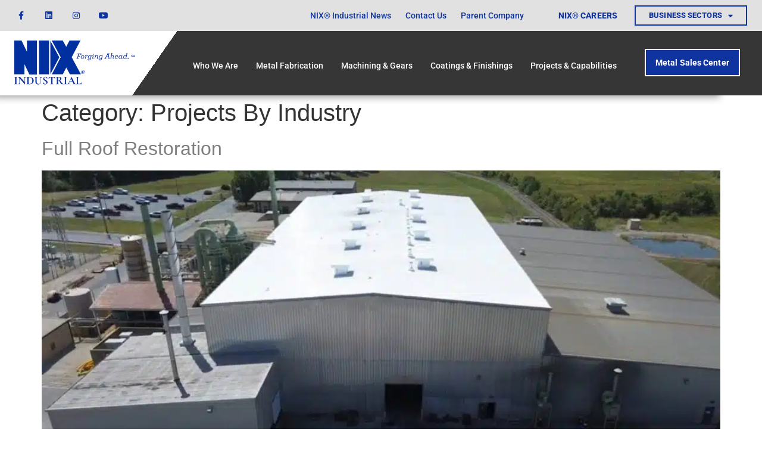

--- FILE ---
content_type: text/html; charset=UTF-8
request_url: https://nixindustrial.com/category/recent-projects/projects-by-industry/
body_size: 23795
content:
<!doctype html>
<html lang="en-US">
<head>
	<meta charset="UTF-8">
	<meta name="viewport" content="width=device-width, initial-scale=1">
	<link rel="profile" href="https://gmpg.org/xfn/11">
	<meta name='robots' content='index, follow, max-image-preview:large, max-snippet:-1, max-video-preview:-1' />
	<style>img:is([sizes="auto" i], [sizes^="auto," i]) { contain-intrinsic-size: 3000px 1500px }</style>
	
	<!-- This site is optimized with the Yoast SEO plugin v26.4 - https://yoast.com/wordpress/plugins/seo/ -->
	<title>Projects By Industry Archives - NIX® Industrial</title>
	<link rel="canonical" href="https://nixindustrial.com/category/all-projects/projects-by-industry/" />
	<link rel="next" href="https://nixindustrial.com/category/all-projects/projects-by-industry/page/2/" />
	<meta property="og:locale" content="en_US" />
	<meta property="og:type" content="article" />
	<meta property="og:title" content="Projects By Industry Archives - NIX® Industrial" />
	<meta property="og:url" content="https://nixindustrial.com/category/all-projects/projects-by-industry/" />
	<meta property="og:site_name" content="NIX® Industrial" />
	<meta name="twitter:card" content="summary_large_image" />
	<script type="application/ld+json" class="yoast-schema-graph">{"@context":"https://schema.org","@graph":[{"@type":"CollectionPage","@id":"https://nixindustrial.com/category/all-projects/projects-by-industry/","url":"https://nixindustrial.com/category/all-projects/projects-by-industry/","name":"Projects By Industry Archives - NIX® Industrial","isPartOf":{"@id":"https://nixindustrial.com/#website"},"primaryImageOfPage":{"@id":"https://nixindustrial.com/category/all-projects/projects-by-industry/#primaryimage"},"image":{"@id":"https://nixindustrial.com/category/all-projects/projects-by-industry/#primaryimage"},"thumbnailUrl":"https://nixindustrial.com/wp-content/uploads/2025/11/Screenshot-2025-11-14-131124.jpg","breadcrumb":{"@id":"https://nixindustrial.com/category/all-projects/projects-by-industry/#breadcrumb"},"inLanguage":"en-US"},{"@type":"ImageObject","inLanguage":"en-US","@id":"https://nixindustrial.com/category/all-projects/projects-by-industry/#primaryimage","url":"https://nixindustrial.com/wp-content/uploads/2025/11/Screenshot-2025-11-14-131124.jpg","contentUrl":"https://nixindustrial.com/wp-content/uploads/2025/11/Screenshot-2025-11-14-131124.jpg","width":1300,"height":673},{"@type":"BreadcrumbList","@id":"https://nixindustrial.com/category/all-projects/projects-by-industry/#breadcrumb","itemListElement":[{"@type":"ListItem","position":1,"name":"Home","item":"https://nixindustrial.com/"},{"@type":"ListItem","position":2,"name":"All Projects","item":"https://nixindustrial.com/category/all-projects/"},{"@type":"ListItem","position":3,"name":"Projects By Industry"}]},{"@type":"WebSite","@id":"https://nixindustrial.com/#website","url":"https://nixindustrial.com/","name":"Nix","description":"A custom manufacturer and industrial repair company.","publisher":{"@id":"https://nixindustrial.com/#organization"},"potentialAction":[{"@type":"SearchAction","target":{"@type":"EntryPoint","urlTemplate":"https://nixindustrial.com/?s={search_term_string}"},"query-input":{"@type":"PropertyValueSpecification","valueRequired":true,"valueName":"search_term_string"}}],"inLanguage":"en-US"},{"@type":"Organization","@id":"https://nixindustrial.com/#organization","name":"Nix Metals","url":"https://nixindustrial.com/","logo":{"@type":"ImageObject","inLanguage":"en-US","@id":"https://nixindustrial.com/#/schema/logo/image/","url":"https://nixindustrial.com/wp-content/uploads/2020/10/Nix-with-Forging-Ahead-TRANSPARENT.png","contentUrl":"https://nixindustrial.com/wp-content/uploads/2020/10/Nix-with-Forging-Ahead-TRANSPARENT.png","width":4674,"height":1928,"caption":"Nix Metals"},"image":{"@id":"https://nixindustrial.com/#/schema/logo/image/"}}]}</script>
	<!-- / Yoast SEO plugin. -->


<link rel='dns-prefetch' href='//www.googletagmanager.com' />
<link rel="alternate" type="application/rss+xml" title="NIX® Industrial &raquo; Feed" href="https://nixindustrial.com/feed/" />
<link rel="alternate" type="application/rss+xml" title="NIX® Industrial &raquo; Projects By Industry Category Feed" href="https://nixindustrial.com/category/all-projects/projects-by-industry/feed/" />
<script>
window._wpemojiSettings = {"baseUrl":"https:\/\/s.w.org\/images\/core\/emoji\/16.0.1\/72x72\/","ext":".png","svgUrl":"https:\/\/s.w.org\/images\/core\/emoji\/16.0.1\/svg\/","svgExt":".svg","source":{"concatemoji":"https:\/\/nixindustrial.com\/wp-includes\/js\/wp-emoji-release.min.js?ver=6.8.3"}};
/*! This file is auto-generated */
!function(s,n){var o,i,e;function c(e){try{var t={supportTests:e,timestamp:(new Date).valueOf()};sessionStorage.setItem(o,JSON.stringify(t))}catch(e){}}function p(e,t,n){e.clearRect(0,0,e.canvas.width,e.canvas.height),e.fillText(t,0,0);var t=new Uint32Array(e.getImageData(0,0,e.canvas.width,e.canvas.height).data),a=(e.clearRect(0,0,e.canvas.width,e.canvas.height),e.fillText(n,0,0),new Uint32Array(e.getImageData(0,0,e.canvas.width,e.canvas.height).data));return t.every(function(e,t){return e===a[t]})}function u(e,t){e.clearRect(0,0,e.canvas.width,e.canvas.height),e.fillText(t,0,0);for(var n=e.getImageData(16,16,1,1),a=0;a<n.data.length;a++)if(0!==n.data[a])return!1;return!0}function f(e,t,n,a){switch(t){case"flag":return n(e,"\ud83c\udff3\ufe0f\u200d\u26a7\ufe0f","\ud83c\udff3\ufe0f\u200b\u26a7\ufe0f")?!1:!n(e,"\ud83c\udde8\ud83c\uddf6","\ud83c\udde8\u200b\ud83c\uddf6")&&!n(e,"\ud83c\udff4\udb40\udc67\udb40\udc62\udb40\udc65\udb40\udc6e\udb40\udc67\udb40\udc7f","\ud83c\udff4\u200b\udb40\udc67\u200b\udb40\udc62\u200b\udb40\udc65\u200b\udb40\udc6e\u200b\udb40\udc67\u200b\udb40\udc7f");case"emoji":return!a(e,"\ud83e\udedf")}return!1}function g(e,t,n,a){var r="undefined"!=typeof WorkerGlobalScope&&self instanceof WorkerGlobalScope?new OffscreenCanvas(300,150):s.createElement("canvas"),o=r.getContext("2d",{willReadFrequently:!0}),i=(o.textBaseline="top",o.font="600 32px Arial",{});return e.forEach(function(e){i[e]=t(o,e,n,a)}),i}function t(e){var t=s.createElement("script");t.src=e,t.defer=!0,s.head.appendChild(t)}"undefined"!=typeof Promise&&(o="wpEmojiSettingsSupports",i=["flag","emoji"],n.supports={everything:!0,everythingExceptFlag:!0},e=new Promise(function(e){s.addEventListener("DOMContentLoaded",e,{once:!0})}),new Promise(function(t){var n=function(){try{var e=JSON.parse(sessionStorage.getItem(o));if("object"==typeof e&&"number"==typeof e.timestamp&&(new Date).valueOf()<e.timestamp+604800&&"object"==typeof e.supportTests)return e.supportTests}catch(e){}return null}();if(!n){if("undefined"!=typeof Worker&&"undefined"!=typeof OffscreenCanvas&&"undefined"!=typeof URL&&URL.createObjectURL&&"undefined"!=typeof Blob)try{var e="postMessage("+g.toString()+"("+[JSON.stringify(i),f.toString(),p.toString(),u.toString()].join(",")+"));",a=new Blob([e],{type:"text/javascript"}),r=new Worker(URL.createObjectURL(a),{name:"wpTestEmojiSupports"});return void(r.onmessage=function(e){c(n=e.data),r.terminate(),t(n)})}catch(e){}c(n=g(i,f,p,u))}t(n)}).then(function(e){for(var t in e)n.supports[t]=e[t],n.supports.everything=n.supports.everything&&n.supports[t],"flag"!==t&&(n.supports.everythingExceptFlag=n.supports.everythingExceptFlag&&n.supports[t]);n.supports.everythingExceptFlag=n.supports.everythingExceptFlag&&!n.supports.flag,n.DOMReady=!1,n.readyCallback=function(){n.DOMReady=!0}}).then(function(){return e}).then(function(){var e;n.supports.everything||(n.readyCallback(),(e=n.source||{}).concatemoji?t(e.concatemoji):e.wpemoji&&e.twemoji&&(t(e.twemoji),t(e.wpemoji)))}))}((window,document),window._wpemojiSettings);
</script>

<link rel='stylesheet' id='premium-addons-css' href='https://nixindustrial.com/wp-content/plugins/premium-addons-for-elementor/assets/frontend/min-css/premium-addons.min.css?ver=4.11.47' media='all' />
<style id='wp-emoji-styles-inline-css'>

	img.wp-smiley, img.emoji {
		display: inline !important;
		border: none !important;
		box-shadow: none !important;
		height: 1em !important;
		width: 1em !important;
		margin: 0 0.07em !important;
		vertical-align: -0.1em !important;
		background: none !important;
		padding: 0 !important;
	}
</style>
<style id='global-styles-inline-css'>
:root{--wp--preset--aspect-ratio--square: 1;--wp--preset--aspect-ratio--4-3: 4/3;--wp--preset--aspect-ratio--3-4: 3/4;--wp--preset--aspect-ratio--3-2: 3/2;--wp--preset--aspect-ratio--2-3: 2/3;--wp--preset--aspect-ratio--16-9: 16/9;--wp--preset--aspect-ratio--9-16: 9/16;--wp--preset--color--black: #000000;--wp--preset--color--cyan-bluish-gray: #abb8c3;--wp--preset--color--white: #ffffff;--wp--preset--color--pale-pink: #f78da7;--wp--preset--color--vivid-red: #cf2e2e;--wp--preset--color--luminous-vivid-orange: #ff6900;--wp--preset--color--luminous-vivid-amber: #fcb900;--wp--preset--color--light-green-cyan: #7bdcb5;--wp--preset--color--vivid-green-cyan: #00d084;--wp--preset--color--pale-cyan-blue: #8ed1fc;--wp--preset--color--vivid-cyan-blue: #0693e3;--wp--preset--color--vivid-purple: #9b51e0;--wp--preset--gradient--vivid-cyan-blue-to-vivid-purple: linear-gradient(135deg,rgba(6,147,227,1) 0%,rgb(155,81,224) 100%);--wp--preset--gradient--light-green-cyan-to-vivid-green-cyan: linear-gradient(135deg,rgb(122,220,180) 0%,rgb(0,208,130) 100%);--wp--preset--gradient--luminous-vivid-amber-to-luminous-vivid-orange: linear-gradient(135deg,rgba(252,185,0,1) 0%,rgba(255,105,0,1) 100%);--wp--preset--gradient--luminous-vivid-orange-to-vivid-red: linear-gradient(135deg,rgba(255,105,0,1) 0%,rgb(207,46,46) 100%);--wp--preset--gradient--very-light-gray-to-cyan-bluish-gray: linear-gradient(135deg,rgb(238,238,238) 0%,rgb(169,184,195) 100%);--wp--preset--gradient--cool-to-warm-spectrum: linear-gradient(135deg,rgb(74,234,220) 0%,rgb(151,120,209) 20%,rgb(207,42,186) 40%,rgb(238,44,130) 60%,rgb(251,105,98) 80%,rgb(254,248,76) 100%);--wp--preset--gradient--blush-light-purple: linear-gradient(135deg,rgb(255,206,236) 0%,rgb(152,150,240) 100%);--wp--preset--gradient--blush-bordeaux: linear-gradient(135deg,rgb(254,205,165) 0%,rgb(254,45,45) 50%,rgb(107,0,62) 100%);--wp--preset--gradient--luminous-dusk: linear-gradient(135deg,rgb(255,203,112) 0%,rgb(199,81,192) 50%,rgb(65,88,208) 100%);--wp--preset--gradient--pale-ocean: linear-gradient(135deg,rgb(255,245,203) 0%,rgb(182,227,212) 50%,rgb(51,167,181) 100%);--wp--preset--gradient--electric-grass: linear-gradient(135deg,rgb(202,248,128) 0%,rgb(113,206,126) 100%);--wp--preset--gradient--midnight: linear-gradient(135deg,rgb(2,3,129) 0%,rgb(40,116,252) 100%);--wp--preset--font-size--small: 13px;--wp--preset--font-size--medium: 20px;--wp--preset--font-size--large: 36px;--wp--preset--font-size--x-large: 42px;--wp--preset--spacing--20: 0.44rem;--wp--preset--spacing--30: 0.67rem;--wp--preset--spacing--40: 1rem;--wp--preset--spacing--50: 1.5rem;--wp--preset--spacing--60: 2.25rem;--wp--preset--spacing--70: 3.38rem;--wp--preset--spacing--80: 5.06rem;--wp--preset--shadow--natural: 6px 6px 9px rgba(0, 0, 0, 0.2);--wp--preset--shadow--deep: 12px 12px 50px rgba(0, 0, 0, 0.4);--wp--preset--shadow--sharp: 6px 6px 0px rgba(0, 0, 0, 0.2);--wp--preset--shadow--outlined: 6px 6px 0px -3px rgba(255, 255, 255, 1), 6px 6px rgba(0, 0, 0, 1);--wp--preset--shadow--crisp: 6px 6px 0px rgba(0, 0, 0, 1);}:root { --wp--style--global--content-size: 800px;--wp--style--global--wide-size: 1200px; }:where(body) { margin: 0; }.wp-site-blocks > .alignleft { float: left; margin-right: 2em; }.wp-site-blocks > .alignright { float: right; margin-left: 2em; }.wp-site-blocks > .aligncenter { justify-content: center; margin-left: auto; margin-right: auto; }:where(.wp-site-blocks) > * { margin-block-start: 24px; margin-block-end: 0; }:where(.wp-site-blocks) > :first-child { margin-block-start: 0; }:where(.wp-site-blocks) > :last-child { margin-block-end: 0; }:root { --wp--style--block-gap: 24px; }:root :where(.is-layout-flow) > :first-child{margin-block-start: 0;}:root :where(.is-layout-flow) > :last-child{margin-block-end: 0;}:root :where(.is-layout-flow) > *{margin-block-start: 24px;margin-block-end: 0;}:root :where(.is-layout-constrained) > :first-child{margin-block-start: 0;}:root :where(.is-layout-constrained) > :last-child{margin-block-end: 0;}:root :where(.is-layout-constrained) > *{margin-block-start: 24px;margin-block-end: 0;}:root :where(.is-layout-flex){gap: 24px;}:root :where(.is-layout-grid){gap: 24px;}.is-layout-flow > .alignleft{float: left;margin-inline-start: 0;margin-inline-end: 2em;}.is-layout-flow > .alignright{float: right;margin-inline-start: 2em;margin-inline-end: 0;}.is-layout-flow > .aligncenter{margin-left: auto !important;margin-right: auto !important;}.is-layout-constrained > .alignleft{float: left;margin-inline-start: 0;margin-inline-end: 2em;}.is-layout-constrained > .alignright{float: right;margin-inline-start: 2em;margin-inline-end: 0;}.is-layout-constrained > .aligncenter{margin-left: auto !important;margin-right: auto !important;}.is-layout-constrained > :where(:not(.alignleft):not(.alignright):not(.alignfull)){max-width: var(--wp--style--global--content-size);margin-left: auto !important;margin-right: auto !important;}.is-layout-constrained > .alignwide{max-width: var(--wp--style--global--wide-size);}body .is-layout-flex{display: flex;}.is-layout-flex{flex-wrap: wrap;align-items: center;}.is-layout-flex > :is(*, div){margin: 0;}body .is-layout-grid{display: grid;}.is-layout-grid > :is(*, div){margin: 0;}body{padding-top: 0px;padding-right: 0px;padding-bottom: 0px;padding-left: 0px;}a:where(:not(.wp-element-button)){text-decoration: underline;}:root :where(.wp-element-button, .wp-block-button__link){background-color: #32373c;border-width: 0;color: #fff;font-family: inherit;font-size: inherit;line-height: inherit;padding: calc(0.667em + 2px) calc(1.333em + 2px);text-decoration: none;}.has-black-color{color: var(--wp--preset--color--black) !important;}.has-cyan-bluish-gray-color{color: var(--wp--preset--color--cyan-bluish-gray) !important;}.has-white-color{color: var(--wp--preset--color--white) !important;}.has-pale-pink-color{color: var(--wp--preset--color--pale-pink) !important;}.has-vivid-red-color{color: var(--wp--preset--color--vivid-red) !important;}.has-luminous-vivid-orange-color{color: var(--wp--preset--color--luminous-vivid-orange) !important;}.has-luminous-vivid-amber-color{color: var(--wp--preset--color--luminous-vivid-amber) !important;}.has-light-green-cyan-color{color: var(--wp--preset--color--light-green-cyan) !important;}.has-vivid-green-cyan-color{color: var(--wp--preset--color--vivid-green-cyan) !important;}.has-pale-cyan-blue-color{color: var(--wp--preset--color--pale-cyan-blue) !important;}.has-vivid-cyan-blue-color{color: var(--wp--preset--color--vivid-cyan-blue) !important;}.has-vivid-purple-color{color: var(--wp--preset--color--vivid-purple) !important;}.has-black-background-color{background-color: var(--wp--preset--color--black) !important;}.has-cyan-bluish-gray-background-color{background-color: var(--wp--preset--color--cyan-bluish-gray) !important;}.has-white-background-color{background-color: var(--wp--preset--color--white) !important;}.has-pale-pink-background-color{background-color: var(--wp--preset--color--pale-pink) !important;}.has-vivid-red-background-color{background-color: var(--wp--preset--color--vivid-red) !important;}.has-luminous-vivid-orange-background-color{background-color: var(--wp--preset--color--luminous-vivid-orange) !important;}.has-luminous-vivid-amber-background-color{background-color: var(--wp--preset--color--luminous-vivid-amber) !important;}.has-light-green-cyan-background-color{background-color: var(--wp--preset--color--light-green-cyan) !important;}.has-vivid-green-cyan-background-color{background-color: var(--wp--preset--color--vivid-green-cyan) !important;}.has-pale-cyan-blue-background-color{background-color: var(--wp--preset--color--pale-cyan-blue) !important;}.has-vivid-cyan-blue-background-color{background-color: var(--wp--preset--color--vivid-cyan-blue) !important;}.has-vivid-purple-background-color{background-color: var(--wp--preset--color--vivid-purple) !important;}.has-black-border-color{border-color: var(--wp--preset--color--black) !important;}.has-cyan-bluish-gray-border-color{border-color: var(--wp--preset--color--cyan-bluish-gray) !important;}.has-white-border-color{border-color: var(--wp--preset--color--white) !important;}.has-pale-pink-border-color{border-color: var(--wp--preset--color--pale-pink) !important;}.has-vivid-red-border-color{border-color: var(--wp--preset--color--vivid-red) !important;}.has-luminous-vivid-orange-border-color{border-color: var(--wp--preset--color--luminous-vivid-orange) !important;}.has-luminous-vivid-amber-border-color{border-color: var(--wp--preset--color--luminous-vivid-amber) !important;}.has-light-green-cyan-border-color{border-color: var(--wp--preset--color--light-green-cyan) !important;}.has-vivid-green-cyan-border-color{border-color: var(--wp--preset--color--vivid-green-cyan) !important;}.has-pale-cyan-blue-border-color{border-color: var(--wp--preset--color--pale-cyan-blue) !important;}.has-vivid-cyan-blue-border-color{border-color: var(--wp--preset--color--vivid-cyan-blue) !important;}.has-vivid-purple-border-color{border-color: var(--wp--preset--color--vivid-purple) !important;}.has-vivid-cyan-blue-to-vivid-purple-gradient-background{background: var(--wp--preset--gradient--vivid-cyan-blue-to-vivid-purple) !important;}.has-light-green-cyan-to-vivid-green-cyan-gradient-background{background: var(--wp--preset--gradient--light-green-cyan-to-vivid-green-cyan) !important;}.has-luminous-vivid-amber-to-luminous-vivid-orange-gradient-background{background: var(--wp--preset--gradient--luminous-vivid-amber-to-luminous-vivid-orange) !important;}.has-luminous-vivid-orange-to-vivid-red-gradient-background{background: var(--wp--preset--gradient--luminous-vivid-orange-to-vivid-red) !important;}.has-very-light-gray-to-cyan-bluish-gray-gradient-background{background: var(--wp--preset--gradient--very-light-gray-to-cyan-bluish-gray) !important;}.has-cool-to-warm-spectrum-gradient-background{background: var(--wp--preset--gradient--cool-to-warm-spectrum) !important;}.has-blush-light-purple-gradient-background{background: var(--wp--preset--gradient--blush-light-purple) !important;}.has-blush-bordeaux-gradient-background{background: var(--wp--preset--gradient--blush-bordeaux) !important;}.has-luminous-dusk-gradient-background{background: var(--wp--preset--gradient--luminous-dusk) !important;}.has-pale-ocean-gradient-background{background: var(--wp--preset--gradient--pale-ocean) !important;}.has-electric-grass-gradient-background{background: var(--wp--preset--gradient--electric-grass) !important;}.has-midnight-gradient-background{background: var(--wp--preset--gradient--midnight) !important;}.has-small-font-size{font-size: var(--wp--preset--font-size--small) !important;}.has-medium-font-size{font-size: var(--wp--preset--font-size--medium) !important;}.has-large-font-size{font-size: var(--wp--preset--font-size--large) !important;}.has-x-large-font-size{font-size: var(--wp--preset--font-size--x-large) !important;}
:root :where(.wp-block-pullquote){font-size: 1.5em;line-height: 1.6;}
</style>
<link rel='stylesheet' id='sr7css-css' href='//nixindustrial.com/wp-content/plugins/revslider/public/css/sr7.css?ver=6.7.38' media='all' />
<link rel='stylesheet' id='eae-css-css' href='https://nixindustrial.com/wp-content/plugins/addon-elements-for-elementor-page-builder/assets/css/eae.min.css?ver=1.14.3' media='all' />
<link rel='stylesheet' id='eae-peel-css-css' href='https://nixindustrial.com/wp-content/plugins/addon-elements-for-elementor-page-builder/assets/lib/peel/peel.css?ver=1.14.3' media='all' />
<link rel='stylesheet' id='hello-elementor-css' href='https://nixindustrial.com/wp-content/themes/hello-elementor/assets/css/reset.css?ver=3.4.5' media='all' />
<link rel='stylesheet' id='hello-elementor-theme-style-css' href='https://nixindustrial.com/wp-content/themes/hello-elementor/assets/css/theme.css?ver=3.4.5' media='all' />
<link rel='stylesheet' id='hello-elementor-header-footer-css' href='https://nixindustrial.com/wp-content/themes/hello-elementor/assets/css/header-footer.css?ver=3.4.5' media='all' />
<link rel='stylesheet' id='elementor-frontend-css' href='https://nixindustrial.com/wp-content/uploads/elementor/css/custom-frontend.min.css?ver=1764101055' media='all' />
<link rel='stylesheet' id='widget-social-icons-css' href='https://nixindustrial.com/wp-content/plugins/elementor/assets/css/widget-social-icons.min.css?ver=3.33.2' media='all' />
<link rel='stylesheet' id='e-apple-webkit-css' href='https://nixindustrial.com/wp-content/uploads/elementor/css/custom-apple-webkit.min.css?ver=1764101055' media='all' />
<link rel='stylesheet' id='widget-nav-menu-css' href='https://nixindustrial.com/wp-content/uploads/elementor/css/custom-pro-widget-nav-menu.min.css?ver=1764101055' media='all' />
<link rel='stylesheet' id='e-sticky-css' href='https://nixindustrial.com/wp-content/plugins/elementor-pro/assets/css/modules/sticky.min.css?ver=3.33.1' media='all' />
<link rel='stylesheet' id='e-motion-fx-css' href='https://nixindustrial.com/wp-content/plugins/elementor-pro/assets/css/modules/motion-fx.min.css?ver=3.33.1' media='all' />
<link rel='stylesheet' id='widget-image-css' href='https://nixindustrial.com/wp-content/plugins/elementor/assets/css/widget-image.min.css?ver=3.33.2' media='all' />
<link rel='stylesheet' id='widget-heading-css' href='https://nixindustrial.com/wp-content/plugins/elementor/assets/css/widget-heading.min.css?ver=3.33.2' media='all' />
<link rel='stylesheet' id='widget-icon-list-css' href='https://nixindustrial.com/wp-content/uploads/elementor/css/custom-widget-icon-list.min.css?ver=1764101055' media='all' />
<link rel='stylesheet' id='elementor-icons-css' href='https://nixindustrial.com/wp-content/plugins/elementor/assets/lib/eicons/css/elementor-icons.min.css?ver=5.44.0' media='all' />
<link rel='stylesheet' id='elementor-post-61-css' href='https://nixindustrial.com/wp-content/uploads/elementor/css/post-61.css?ver=1764101056' media='all' />
<link rel='stylesheet' id='font-awesome-5-all-css' href='https://nixindustrial.com/wp-content/plugins/elementor/assets/lib/font-awesome/css/all.min.css?ver=4.11.47' media='all' />
<link rel='stylesheet' id='font-awesome-4-shim-css' href='https://nixindustrial.com/wp-content/plugins/elementor/assets/lib/font-awesome/css/v4-shims.min.css?ver=1.0' media='all' />
<link rel='stylesheet' id='elementor-post-59-css' href='https://nixindustrial.com/wp-content/uploads/elementor/css/post-59.css?ver=1764101057' media='all' />
<link rel='stylesheet' id='elementor-post-11905-css' href='https://nixindustrial.com/wp-content/uploads/elementor/css/post-11905.css?ver=1764101057' media='all' />
<link rel='stylesheet' id='tablepress-default-css' href='https://nixindustrial.com/wp-content/tablepress-combined.min.css?ver=15' media='all' />
<link rel='stylesheet' id='tablepress-responsive-tables-css' href='https://nixindustrial.com/wp-content/plugins/tablepress-premium/modules/css/build/responsive-tables.css?ver=3.2.5' media='all' />
<link rel='stylesheet' id='tablepress-datatables-columnfilterwidgets-css' href='https://nixindustrial.com/wp-content/plugins/tablepress-premium/modules/css/build/datatables.columnfilterwidgets.css?ver=3.2.5' media='all' />
<link rel='stylesheet' id='eael-general-css' href='https://nixindustrial.com/wp-content/plugins/essential-addons-for-elementor-lite/assets/front-end/css/view/general.min.css?ver=6.5.2' media='all' />
<link rel='stylesheet' id='ecs-styles-css' href='https://nixindustrial.com/wp-content/plugins/ele-custom-skin/assets/css/ecs-style.css?ver=3.1.9' media='all' />
<link rel='stylesheet' id='elementor-gf-local-roboto-css' href='https://nixindustrial.com/wp-content/uploads/elementor/google-fonts/css/roboto.css?ver=1742227658' media='all' />
<link rel='stylesheet' id='elementor-gf-local-robotoslab-css' href='https://nixindustrial.com/wp-content/uploads/elementor/google-fonts/css/robotoslab.css?ver=1742227689' media='all' />
<link rel='stylesheet' id='elementor-icons-shared-0-css' href='https://nixindustrial.com/wp-content/plugins/elementor/assets/lib/font-awesome/css/fontawesome.min.css?ver=5.15.3' media='all' />
<link rel='stylesheet' id='elementor-icons-fa-brands-css' href='https://nixindustrial.com/wp-content/plugins/elementor/assets/lib/font-awesome/css/brands.min.css?ver=5.15.3' media='all' />
<link rel='stylesheet' id='elementor-icons-fa-solid-css' href='https://nixindustrial.com/wp-content/plugins/elementor/assets/lib/font-awesome/css/solid.min.css?ver=5.15.3' media='all' />
<script src="//nixindustrial.com/wp-content/plugins/revslider/public/js/libs/tptools.js?ver=6.7.38" id="tp-tools-js" async data-wp-strategy="async"></script>
<script src="//nixindustrial.com/wp-content/plugins/revslider/public/js/sr7.js?ver=6.7.38" id="sr7-js" async data-wp-strategy="async"></script>
<script src="https://nixindustrial.com/wp-content/plugins/addon-elements-for-elementor-page-builder/assets/js/iconHelper.js?ver=1.0" id="eae-iconHelper-js"></script>
<script src="https://nixindustrial.com/wp-includes/js/jquery/jquery.min.js?ver=3.7.1" id="jquery-core-js"></script>
<script src="https://nixindustrial.com/wp-includes/js/jquery/jquery-migrate.min.js?ver=3.4.1" id="jquery-migrate-js"></script>

<!-- Google tag (gtag.js) snippet added by Site Kit -->
<!-- Google Analytics snippet added by Site Kit -->
<script src="https://www.googletagmanager.com/gtag/js?id=GT-TQL9GZVW" id="google_gtagjs-js" async></script>
<script id="google_gtagjs-js-after">
window.dataLayer = window.dataLayer || [];function gtag(){dataLayer.push(arguments);}
gtag("set","linker",{"domains":["nixindustrial.com"]});
gtag("js", new Date());
gtag("set", "developer_id.dZTNiMT", true);
gtag("config", "GT-TQL9GZVW");
</script>
<script id="ecs_ajax_load-js-extra">
var ecs_ajax_params = {"ajaxurl":"https:\/\/nixindustrial.com\/wp-admin\/admin-ajax.php","posts":"{\"category_name\":\"projects-by-industry\",\"error\":\"\",\"m\":\"\",\"p\":0,\"post_parent\":\"\",\"subpost\":\"\",\"subpost_id\":\"\",\"attachment\":\"\",\"attachment_id\":0,\"name\":\"\",\"pagename\":\"\",\"page_id\":0,\"second\":\"\",\"minute\":\"\",\"hour\":\"\",\"day\":0,\"monthnum\":0,\"year\":0,\"w\":0,\"tag\":\"\",\"cat\":51,\"tag_id\":\"\",\"author\":\"\",\"author_name\":\"\",\"feed\":\"\",\"tb\":\"\",\"paged\":0,\"meta_key\":\"\",\"meta_value\":\"\",\"preview\":\"\",\"s\":\"\",\"sentence\":\"\",\"title\":\"\",\"fields\":\"all\",\"menu_order\":\"\",\"embed\":\"\",\"category__in\":[],\"category__not_in\":[],\"category__and\":[],\"post__in\":[],\"post__not_in\":[],\"post_name__in\":[],\"tag__in\":[],\"tag__not_in\":[],\"tag__and\":[],\"tag_slug__in\":[],\"tag_slug__and\":[],\"post_parent__in\":[],\"post_parent__not_in\":[],\"author__in\":[],\"author__not_in\":[],\"search_columns\":[],\"ignore_sticky_posts\":false,\"suppress_filters\":false,\"cache_results\":true,\"update_post_term_cache\":true,\"update_menu_item_cache\":false,\"lazy_load_term_meta\":true,\"update_post_meta_cache\":true,\"post_type\":\"\",\"posts_per_page\":10,\"nopaging\":false,\"comments_per_page\":\"50\",\"no_found_rows\":false,\"order\":\"DESC\"}"};
</script>
<script src="https://nixindustrial.com/wp-content/plugins/ele-custom-skin/assets/js/ecs_ajax_pagination.js?ver=3.1.9" id="ecs_ajax_load-js"></script>
<script src="https://nixindustrial.com/wp-content/plugins/ele-custom-skin/assets/js/ecs.js?ver=3.1.9" id="ecs-script-js"></script>
<link rel="https://api.w.org/" href="https://nixindustrial.com/wp-json/" /><link rel="alternate" title="JSON" type="application/json" href="https://nixindustrial.com/wp-json/wp/v2/categories/51" /><meta name="generator" content="WordPress 6.8.3" />
<meta name="generator" content="Site Kit by Google 1.166.0" /><script id="mcjs">!function(c,h,i,m,p){m=c.createElement(h),p=c.getElementsByTagName(h)[0],m.async=1,m.src=i,p.parentNode.insertBefore(m,p)}(document,"script","https://chimpstatic.com/mcjs-connected/js/users/96cb21e37a5509f7d3ce48818/de8f1b97a6549537bb09cabcc.js");</script>
<!-- Google tag (gtag.js) -->
<script async src="https://www.googletagmanager.com/gtag/js?id=G-T64WR3CTR6"></script>
<script>
  window.dataLayer = window.dataLayer || [];
  function gtag(){dataLayer.push(arguments);}
  gtag('js', new Date());

  gtag('config', 'G-T64WR3CTR6');
</script>
<script type="text/javascript" src="https://secure.boat3deer.com/js/259928.js"></script>
<noscript><img src="https://secure.boat3deer.com/259928.png" style="display:none;" /></noscript> <style> .ppw-ppf-input-container { background-color: !important; padding: 50px!important; border-radius: px!important; } .ppw-ppf-input-container div.ppw-ppf-headline { font-size: 30px!important; font-weight: !important; color: #21316f!important; } .ppw-ppf-input-container div.ppw-ppf-desc { font-size: 18px!important; font-weight: !important; color: #565656!important; } .ppw-ppf-input-container label.ppw-pwd-label { font-size: px!important; font-weight: !important; color: #565656!important; } div.ppwp-wrong-pw-error { font-size: px!important; font-weight: !important; color: #dc3232!important; background: !important; } .ppw-ppf-input-container input[type='submit'] { color: #ffffff!important; background: #21316f!important; } .ppw-ppf-input-container input[type='submit']:hover { color: #9b9b9b!important; background: !important; } .ppw-ppf-desc-below { font-size: px!important; font-weight: !important; color: !important; } </style>  <style> .ppw-form { background-color: !important; padding: px!important; border-radius: px!important; } .ppw-headline.ppw-pcp-pf-headline { font-size: px!important; font-weight: !important; color: !important; } .ppw-description.ppw-pcp-pf-desc { font-size: px!important; font-weight: !important; color: !important; } .ppw-pcp-pf-desc-above-btn { display: block; } .ppw-pcp-pf-desc-below-form { font-size: px!important; font-weight: !important; color: !important; } .ppw-input label.ppw-pcp-password-label { font-size: px!important; font-weight: !important; color: !important; } .ppw-form input[type='submit'] { color: !important; background: !important; } .ppw-form input[type='submit']:hover { color: !important; background: !important; } div.ppw-error.ppw-pcp-pf-error-msg { font-size: px!important; font-weight: !important; color: #dc3232!important; background: !important; } </style> <meta name="generator" content="Elementor 3.33.2; features: additional_custom_breakpoints; settings: css_print_method-external, google_font-enabled, font_display-auto">
			<style>
				.e-con.e-parent:nth-of-type(n+4):not(.e-lazyloaded):not(.e-no-lazyload),
				.e-con.e-parent:nth-of-type(n+4):not(.e-lazyloaded):not(.e-no-lazyload) * {
					background-image: none !important;
				}
				@media screen and (max-height: 1024px) {
					.e-con.e-parent:nth-of-type(n+3):not(.e-lazyloaded):not(.e-no-lazyload),
					.e-con.e-parent:nth-of-type(n+3):not(.e-lazyloaded):not(.e-no-lazyload) * {
						background-image: none !important;
					}
				}
				@media screen and (max-height: 640px) {
					.e-con.e-parent:nth-of-type(n+2):not(.e-lazyloaded):not(.e-no-lazyload),
					.e-con.e-parent:nth-of-type(n+2):not(.e-lazyloaded):not(.e-no-lazyload) * {
						background-image: none !important;
					}
				}
			</style>
						<meta name="theme-color" content="#FFFFFF">
			<link rel="preconnect" href="https://fonts.googleapis.com">
<link rel="preconnect" href="https://fonts.gstatic.com/" crossorigin>
<meta name="generator" content="Powered by Slider Revolution 6.7.38 - responsive, Mobile-Friendly Slider Plugin for WordPress with comfortable drag and drop interface." />
<link rel="icon" href="https://nixindustrial.com/wp-content/uploads/2025/08/cropped-256x-squarelogo-1-32x32.png" sizes="32x32" />
<link rel="icon" href="https://nixindustrial.com/wp-content/uploads/2025/08/cropped-256x-squarelogo-1-192x192.png" sizes="192x192" />
<link rel="apple-touch-icon" href="https://nixindustrial.com/wp-content/uploads/2025/08/cropped-256x-squarelogo-1-180x180.png" />
<meta name="msapplication-TileImage" content="https://nixindustrial.com/wp-content/uploads/2025/08/cropped-256x-squarelogo-1-270x270.png" />
<script>
	window._tpt			??= {};
	window.SR7			??= {};
	_tpt.R				??= {};
	_tpt.R.fonts		??= {};
	_tpt.R.fonts.customFonts??= {};
	SR7.devMode			=  false;
	SR7.F 				??= {};
	SR7.G				??= {};
	SR7.LIB				??= {};
	SR7.E				??= {};
	SR7.E.gAddons		??= {};
	SR7.E.php 			??= {};
	SR7.E.nonce			= '35cf097c7d';
	SR7.E.ajaxurl		= 'https://nixindustrial.com/wp-admin/admin-ajax.php';
	SR7.E.resturl		= 'https://nixindustrial.com/wp-json/';
	SR7.E.slug_path		= 'revslider/revslider.php';
	SR7.E.slug			= 'revslider';
	SR7.E.plugin_url	= 'https://nixindustrial.com/wp-content/plugins/revslider/';
	SR7.E.wp_plugin_url = 'https://nixindustrial.com/wp-content/plugins/';
	SR7.E.revision		= '6.7.38';
	SR7.E.fontBaseUrl	= '';
	SR7.G.breakPoints 	= [1240,1024,778,480];
	SR7.G.fSUVW 		= false;
	SR7.E.modules 		= ['module','page','slide','layer','draw','animate','srtools','canvas','defaults','carousel','navigation','media','modifiers','migration'];
	SR7.E.libs 			= ['WEBGL'];
	SR7.E.css 			= ['csslp','cssbtns','cssfilters','cssnav','cssmedia'];
	SR7.E.resources		= {};
	SR7.E.ytnc			= false;
	SR7.JSON			??= {};
/*! Slider Revolution 7.0 - Page Processor */
!function(){"use strict";window.SR7??={},window._tpt??={},SR7.version="Slider Revolution 6.7.16",_tpt.getMobileZoom=()=>_tpt.is_mobile?document.documentElement.clientWidth/window.innerWidth:1,_tpt.getWinDim=function(t){_tpt.screenHeightWithUrlBar??=window.innerHeight;let e=SR7.F?.modal?.visible&&SR7.M[SR7.F.module.getIdByAlias(SR7.F.modal.requested)];_tpt.scrollBar=window.innerWidth!==document.documentElement.clientWidth||e&&window.innerWidth!==e.c.module.clientWidth,_tpt.winW=_tpt.getMobileZoom()*window.innerWidth-(_tpt.scrollBar||"prepare"==t?_tpt.scrollBarW??_tpt.mesureScrollBar():0),_tpt.winH=_tpt.getMobileZoom()*window.innerHeight,_tpt.winWAll=document.documentElement.clientWidth},_tpt.getResponsiveLevel=function(t,e){return SR7.G.fSUVW?_tpt.closestGE(t,window.innerWidth):_tpt.closestGE(t,_tpt.winWAll)},_tpt.mesureScrollBar=function(){let t=document.createElement("div");return t.className="RSscrollbar-measure",t.style.width="100px",t.style.height="100px",t.style.overflow="scroll",t.style.position="absolute",t.style.top="-9999px",document.body.appendChild(t),_tpt.scrollBarW=t.offsetWidth-t.clientWidth,document.body.removeChild(t),_tpt.scrollBarW},_tpt.loadCSS=async function(t,e,s){return s?_tpt.R.fonts.required[e].status=1:(_tpt.R[e]??={},_tpt.R[e].status=1),new Promise(((i,n)=>{if(_tpt.isStylesheetLoaded(t))s?_tpt.R.fonts.required[e].status=2:_tpt.R[e].status=2,i();else{const o=document.createElement("link");o.rel="stylesheet";let l="text",r="css";o["type"]=l+"/"+r,o.href=t,o.onload=()=>{s?_tpt.R.fonts.required[e].status=2:_tpt.R[e].status=2,i()},o.onerror=()=>{s?_tpt.R.fonts.required[e].status=3:_tpt.R[e].status=3,n(new Error(`Failed to load CSS: ${t}`))},document.head.appendChild(o)}}))},_tpt.addContainer=function(t){const{tag:e="div",id:s,class:i,datas:n,textContent:o,iHTML:l}=t,r=document.createElement(e);if(s&&""!==s&&(r.id=s),i&&""!==i&&(r.className=i),n)for(const[t,e]of Object.entries(n))"style"==t?r.style.cssText=e:r.setAttribute(`data-${t}`,e);return o&&(r.textContent=o),l&&(r.innerHTML=l),r},_tpt.collector=function(){return{fragment:new DocumentFragment,add(t){var e=_tpt.addContainer(t);return this.fragment.appendChild(e),e},append(t){t.appendChild(this.fragment)}}},_tpt.isStylesheetLoaded=function(t){let e=t.split("?")[0];return Array.from(document.querySelectorAll('link[rel="stylesheet"], link[rel="preload"]')).some((t=>t.href.split("?")[0]===e))},_tpt.preloader={requests:new Map,preloaderTemplates:new Map,show:function(t,e){if(!e||!t)return;const{type:s,color:i}=e;if(s<0||"off"==s)return;const n=`preloader_${s}`;let o=this.preloaderTemplates.get(n);o||(o=this.build(s,i),this.preloaderTemplates.set(n,o)),this.requests.has(t)||this.requests.set(t,{count:0});const l=this.requests.get(t);clearTimeout(l.timer),l.count++,1===l.count&&(l.timer=setTimeout((()=>{l.preloaderClone=o.cloneNode(!0),l.anim&&l.anim.kill(),void 0!==_tpt.gsap?l.anim=_tpt.gsap.fromTo(l.preloaderClone,1,{opacity:0},{opacity:1}):l.preloaderClone.classList.add("sr7-fade-in"),t.appendChild(l.preloaderClone)}),150))},hide:function(t){if(!this.requests.has(t))return;const e=this.requests.get(t);e.count--,e.count<0&&(e.count=0),e.anim&&e.anim.kill(),0===e.count&&(clearTimeout(e.timer),e.preloaderClone&&(e.preloaderClone.classList.remove("sr7-fade-in"),e.anim=_tpt.gsap.to(e.preloaderClone,.3,{opacity:0,onComplete:function(){e.preloaderClone.remove()}})))},state:function(t){if(!this.requests.has(t))return!1;return this.requests.get(t).count>0},build:(t,e="#ffffff",s="")=>{if(t<0||"off"===t)return null;const i=parseInt(t);if(t="prlt"+i,isNaN(i))return null;if(_tpt.loadCSS(SR7.E.plugin_url+"public/css/preloaders/t"+i+".css","preloader_"+t),isNaN(i)||i<6){const n=`background-color:${e}`,o=1===i||2==i?n:"",l=3===i||4==i?n:"",r=_tpt.collector();["dot1","dot2","bounce1","bounce2","bounce3"].forEach((t=>r.add({tag:"div",class:t,datas:{style:l}})));const d=_tpt.addContainer({tag:"sr7-prl",class:`${t} ${s}`,datas:{style:o}});return r.append(d),d}{let n={};if(7===i){let t;e.startsWith("#")?(t=e.replace("#",""),t=`rgba(${parseInt(t.substring(0,2),16)}, ${parseInt(t.substring(2,4),16)}, ${parseInt(t.substring(4,6),16)}, `):e.startsWith("rgb")&&(t=e.slice(e.indexOf("(")+1,e.lastIndexOf(")")).split(",").map((t=>t.trim())),t=`rgba(${t[0]}, ${t[1]}, ${t[2]}, `),t&&(n.style=`border-top-color: ${t}0.65); border-bottom-color: ${t}0.15); border-left-color: ${t}0.65); border-right-color: ${t}0.15)`)}else 12===i&&(n.style=`background:${e}`);const o=[10,0,4,2,5,9,0,4,4,2][i-6],l=_tpt.collector(),r=l.add({tag:"div",class:"sr7-prl-inner",datas:n});Array.from({length:o}).forEach((()=>r.appendChild(l.add({tag:"span",datas:{style:`background:${e}`}}))));const d=_tpt.addContainer({tag:"sr7-prl",class:`${t} ${s}`});return l.append(d),d}}},SR7.preLoader={show:(t,e)=>{"off"!==(SR7.M[t]?.settings?.pLoader?.type??"off")&&_tpt.preloader.show(e||SR7.M[t].c.module,SR7.M[t]?.settings?.pLoader??{color:"#fff",type:10})},hide:(t,e)=>{"off"!==(SR7.M[t]?.settings?.pLoader?.type??"off")&&_tpt.preloader.hide(e||SR7.M[t].c.module)},state:(t,e)=>_tpt.preloader.state(e||SR7.M[t].c.module)},_tpt.prepareModuleHeight=function(t){window.SR7.M??={},window.SR7.M[t.id]??={},"ignore"==t.googleFont&&(SR7.E.ignoreGoogleFont=!0);let e=window.SR7.M[t.id];if(null==_tpt.scrollBarW&&_tpt.mesureScrollBar(),e.c??={},e.states??={},e.settings??={},e.settings.size??={},t.fixed&&(e.settings.fixed=!0),e.c.module=document.querySelector("sr7-module#"+t.id),e.c.adjuster=e.c.module.getElementsByTagName("sr7-adjuster")[0],e.c.content=e.c.module.getElementsByTagName("sr7-content")[0],"carousel"==t.type&&(e.c.carousel=e.c.content.getElementsByTagName("sr7-carousel")[0]),null==e.c.module||null==e.c.module)return;t.plType&&t.plColor&&(e.settings.pLoader={type:t.plType,color:t.plColor}),void 0===t.plType||"off"===t.plType||SR7.preLoader.state(t.id)&&SR7.preLoader.state(t.id,e.c.module)||SR7.preLoader.show(t.id,e.c.module),_tpt.winW||_tpt.getWinDim("prepare"),_tpt.getWinDim();let s=""+e.c.module.dataset?.modal;"modal"==s||"true"==s||"undefined"!==s&&"false"!==s||(e.settings.size.fullWidth=t.size.fullWidth,e.LEV??=_tpt.getResponsiveLevel(window.SR7.G.breakPoints,t.id),t.vpt=_tpt.fillArray(t.vpt,5),e.settings.vPort=t.vpt[e.LEV],void 0!==t.el&&"720"==t.el[4]&&t.gh[4]!==t.el[4]&&"960"==t.el[3]&&t.gh[3]!==t.el[3]&&"768"==t.el[2]&&t.gh[2]!==t.el[2]&&delete t.el,e.settings.size.height=null==t.el||null==t.el[e.LEV]||0==t.el[e.LEV]||"auto"==t.el[e.LEV]?_tpt.fillArray(t.gh,5,-1):_tpt.fillArray(t.el,5,-1),e.settings.size.width=_tpt.fillArray(t.gw,5,-1),e.settings.size.minHeight=_tpt.fillArray(t.mh??[0],5,-1),e.cacheSize={fullWidth:e.settings.size?.fullWidth,fullHeight:e.settings.size?.fullHeight},void 0!==t.off&&(t.off?.t&&(e.settings.size.m??={})&&(e.settings.size.m.t=t.off.t),t.off?.b&&(e.settings.size.m??={})&&(e.settings.size.m.b=t.off.b),t.off?.l&&(e.settings.size.p??={})&&(e.settings.size.p.l=t.off.l),t.off?.r&&(e.settings.size.p??={})&&(e.settings.size.p.r=t.off.r),e.offsetPrepared=!0),_tpt.updatePMHeight(t.id,t,!0))},_tpt.updatePMHeight=(t,e,s)=>{let i=SR7.M[t];var n=i.settings.size.fullWidth?_tpt.winW:i.c.module.parentNode.offsetWidth;n=0===n||isNaN(n)?_tpt.winW:n;let o=i.settings.size.width[i.LEV]||i.settings.size.width[i.LEV++]||i.settings.size.width[i.LEV--]||n,l=i.settings.size.height[i.LEV]||i.settings.size.height[i.LEV++]||i.settings.size.height[i.LEV--]||0,r=i.settings.size.minHeight[i.LEV]||i.settings.size.minHeight[i.LEV++]||i.settings.size.minHeight[i.LEV--]||0;if(l="auto"==l?0:l,l=parseInt(l),"carousel"!==e.type&&(n-=parseInt(e.onw??0)||0),i.MP=!i.settings.size.fullWidth&&n<o||_tpt.winW<o?Math.min(1,n/o):1,e.size.fullScreen||e.size.fullHeight){let t=parseInt(e.fho)||0,s=(""+e.fho).indexOf("%")>-1;e.newh=_tpt.winH-(s?_tpt.winH*t/100:t)}else e.newh=i.MP*Math.max(l,r);if(e.newh+=(parseInt(e.onh??0)||0)+(parseInt(e.carousel?.pt)||0)+(parseInt(e.carousel?.pb)||0),void 0!==e.slideduration&&(e.newh=Math.max(e.newh,parseInt(e.slideduration)/3)),e.shdw&&_tpt.buildShadow(e.id,e),i.c.adjuster.style.height=e.newh+"px",i.c.module.style.height=e.newh+"px",i.c.content.style.height=e.newh+"px",i.states.heightPrepared=!0,i.dims??={},i.dims.moduleRect=i.c.module.getBoundingClientRect(),i.c.content.style.left="-"+i.dims.moduleRect.left+"px",!i.settings.size.fullWidth)return s&&requestAnimationFrame((()=>{n!==i.c.module.parentNode.offsetWidth&&_tpt.updatePMHeight(e.id,e)})),void _tpt.bgStyle(e.id,e,window.innerWidth==_tpt.winW,!0);_tpt.bgStyle(e.id,e,window.innerWidth==_tpt.winW,!0),requestAnimationFrame((function(){s&&requestAnimationFrame((()=>{n!==i.c.module.parentNode.offsetWidth&&_tpt.updatePMHeight(e.id,e)}))})),i.earlyResizerFunction||(i.earlyResizerFunction=function(){requestAnimationFrame((function(){_tpt.getWinDim(),_tpt.moduleDefaults(e.id,e),_tpt.updateSlideBg(t,!0)}))},window.addEventListener("resize",i.earlyResizerFunction))},_tpt.buildShadow=function(t,e){let s=SR7.M[t];null==s.c.shadow&&(s.c.shadow=document.createElement("sr7-module-shadow"),s.c.shadow.classList.add("sr7-shdw-"+e.shdw),s.c.content.appendChild(s.c.shadow))},_tpt.bgStyle=async(t,e,s,i,n)=>{const o=SR7.M[t];if((e=e??o.settings).fixed&&!o.c.module.classList.contains("sr7-top-fixed")&&(o.c.module.classList.add("sr7-top-fixed"),o.c.module.style.position="fixed",o.c.module.style.width="100%",o.c.module.style.top="0px",o.c.module.style.left="0px",o.c.module.style.pointerEvents="none",o.c.module.style.zIndex=5e3,o.c.content.style.pointerEvents="none"),null==o.c.bgcanvas){let t=document.createElement("sr7-module-bg"),l=!1;if("string"==typeof e?.bg?.color&&e?.bg?.color.includes("{"))if(_tpt.gradient&&_tpt.gsap)e.bg.color=_tpt.gradient.convert(e.bg.color);else try{let t=JSON.parse(e.bg.color);(t?.orig||t?.string)&&(e.bg.color=JSON.parse(e.bg.color))}catch(t){return}let r="string"==typeof e?.bg?.color?e?.bg?.color||"transparent":e?.bg?.color?.string??e?.bg?.color?.orig??e?.bg?.color?.color??"transparent";if(t.style["background"+(String(r).includes("grad")?"":"Color")]=r,("transparent"!==r||n)&&(l=!0),o.offsetPrepared&&(t.style.visibility="hidden"),e?.bg?.image?.src&&(t.style.backgroundImage=`url(${e?.bg?.image.src})`,t.style.backgroundSize=""==(e.bg.image?.size??"")?"cover":e.bg.image.size,t.style.backgroundPosition=e.bg.image.position,t.style.backgroundRepeat=""==e.bg.image.repeat||null==e.bg.image.repeat?"no-repeat":e.bg.image.repeat,l=!0),!l)return;o.c.bgcanvas=t,e.size.fullWidth?t.style.width=_tpt.winW-(s&&_tpt.winH<document.body.offsetHeight?_tpt.scrollBarW:0)+"px":i&&(t.style.width=o.c.module.offsetWidth+"px"),e.sbt?.use?o.c.content.appendChild(o.c.bgcanvas):o.c.module.appendChild(o.c.bgcanvas)}o.c.bgcanvas.style.height=void 0!==e.newh?e.newh+"px":("carousel"==e.type?o.dims.module.h:o.dims.content.h)+"px",o.c.bgcanvas.style.left=!s&&e.sbt?.use||o.c.bgcanvas.closest("SR7-CONTENT")?"0px":"-"+(o?.dims?.moduleRect?.left??0)+"px"},_tpt.updateSlideBg=function(t,e){const s=SR7.M[t];let i=s.settings;s?.c?.bgcanvas&&(i.size.fullWidth?s.c.bgcanvas.style.width=_tpt.winW-(e&&_tpt.winH<document.body.offsetHeight?_tpt.scrollBarW:0)+"px":preparing&&(s.c.bgcanvas.style.width=s.c.module.offsetWidth+"px"))},_tpt.moduleDefaults=(t,e)=>{let s=SR7.M[t];null!=s&&null!=s.c&&null!=s.c.module&&(s.dims??={},s.dims.moduleRect=s.c.module.getBoundingClientRect(),s.c.content.style.left="-"+s.dims.moduleRect.left+"px",s.c.content.style.width=_tpt.winW-_tpt.scrollBarW+"px","carousel"==e.type&&(s.c.module.style.overflow="visible"),_tpt.bgStyle(t,e,window.innerWidth==_tpt.winW))},_tpt.getOffset=t=>{var e=t.getBoundingClientRect(),s=window.pageXOffset||document.documentElement.scrollLeft,i=window.pageYOffset||document.documentElement.scrollTop;return{top:e.top+i,left:e.left+s}},_tpt.fillArray=function(t,e){let s,i;t=Array.isArray(t)?t:[t];let n=Array(e),o=t.length;for(i=0;i<t.length;i++)n[i+(e-o)]=t[i],null==s&&"#"!==t[i]&&(s=t[i]);for(let t=0;t<e;t++)void 0!==n[t]&&"#"!=n[t]||(n[t]=s),s=n[t];return n},_tpt.closestGE=function(t,e){let s=Number.MAX_VALUE,i=-1;for(let n=0;n<t.length;n++)t[n]-1>=e&&t[n]-1-e<s&&(s=t[n]-1-e,i=n);return++i}}();</script>
</head>
<body data-rsssl=1 class="archive category category-projects-by-industry category-51 wp-custom-logo wp-embed-responsive wp-theme-hello-elementor hello-elementor-default elementor-default elementor-kit-61">


<a class="skip-link screen-reader-text" href="#content">Skip to content</a>

		<header data-elementor-type="header" data-elementor-id="59" class="elementor elementor-59 elementor-location-header" data-elementor-post-type="elementor_library">
					<header data-particle_enable="false" data-particle-mobile-disabled="false" class="elementor-section elementor-top-section elementor-element elementor-element-619f3886 elementor-section-height-min-height elementor-section-content-middle elementor-hidden-mobile sticky-header elementor-hidden-mobile_extra elementor-hidden-tablet elementor-section-boxed elementor-section-height-default elementor-section-items-middle" data-id="619f3886" data-element_type="section" data-settings="{&quot;background_background&quot;:&quot;classic&quot;,&quot;motion_fx_motion_fx_scrolling&quot;:&quot;yes&quot;,&quot;motion_fx_devices&quot;:[&quot;widescreen&quot;,&quot;desktop&quot;,&quot;laptop&quot;,&quot;tablet_extra&quot;],&quot;sticky&quot;:&quot;top&quot;,&quot;sticky_on&quot;:[&quot;widescreen&quot;,&quot;desktop&quot;,&quot;laptop&quot;,&quot;tablet_extra&quot;],&quot;sticky_effects_offset&quot;:90,&quot;sticky_offset&quot;:0,&quot;sticky_anchor_link_offset&quot;:0}">
						<div class="elementor-container elementor-column-gap-no">
					<div class="elementor-column elementor-col-25 elementor-top-column elementor-element elementor-element-60f8f0c5" data-id="60f8f0c5" data-element_type="column">
			<div class="elementor-widget-wrap elementor-element-populated">
						<div class="elementor-element elementor-element-3de67a74 elementor-shape-square e-grid-align-mobile-center e-grid-align-tablet-left elementor-grid-0 e-grid-align-center elementor-widget elementor-widget-social-icons" data-id="3de67a74" data-element_type="widget" data-widget_type="social-icons.default">
				<div class="elementor-widget-container">
							<div class="elementor-social-icons-wrapper elementor-grid" role="list">
							<span class="elementor-grid-item" role="listitem">
					<a class="elementor-icon elementor-social-icon elementor-social-icon-facebook-f elementor-repeater-item-5646027" href="https://www.facebook.com/nixindustrial1902/" target="_blank">
						<span class="elementor-screen-only">Facebook-f</span>
						<i aria-hidden="true" class="fab fa-facebook-f"></i>					</a>
				</span>
							<span class="elementor-grid-item" role="listitem">
					<a class="elementor-icon elementor-social-icon elementor-social-icon-linkedin elementor-repeater-item-96bd910" href="http://www.linkedin.com/company/nix-industrial/" target="_blank">
						<span class="elementor-screen-only">Linkedin</span>
						<i aria-hidden="true" class="fab fa-linkedin"></i>					</a>
				</span>
							<span class="elementor-grid-item" role="listitem">
					<a class="elementor-icon elementor-social-icon elementor-social-icon-instagram elementor-repeater-item-7c2bcc0" href="https://www.instagram.com/nixindustrial/" target="_blank">
						<span class="elementor-screen-only">Instagram</span>
						<i aria-hidden="true" class="fab fa-instagram"></i>					</a>
				</span>
							<span class="elementor-grid-item" role="listitem">
					<a class="elementor-icon elementor-social-icon elementor-social-icon-youtube elementor-repeater-item-4b27cd1" href="https://www.youtube.com/@NixIndustrial" target="_blank">
						<span class="elementor-screen-only">Youtube</span>
						<i aria-hidden="true" class="fab fa-youtube"></i>					</a>
				</span>
					</div>
						</div>
				</div>
					</div>
		</div>
				<div class="elementor-column elementor-col-25 elementor-top-column elementor-element elementor-element-4e9a9511 elementor-hidden-mobile_extra" data-id="4e9a9511" data-element_type="column">
			<div class="elementor-widget-wrap elementor-element-populated">
						<div class="elementor-element elementor-element-27348fd7 elementor-nav-menu__align-end elementor-nav-menu--stretch elementor-hidden-tablet elementor-hidden-phone elementor-widget__width-initial elementor-nav-menu--dropdown-tablet elementor-nav-menu__text-align-aside elementor-nav-menu--toggle elementor-nav-menu--burger elementor-widget elementor-widget-nav-menu" data-id="27348fd7" data-element_type="widget" data-settings="{&quot;full_width&quot;:&quot;stretch&quot;,&quot;submenu_icon&quot;:{&quot;value&quot;:&quot;&lt;i class=\&quot;\&quot; aria-hidden=\&quot;true\&quot;&gt;&lt;\/i&gt;&quot;,&quot;library&quot;:&quot;&quot;},&quot;layout&quot;:&quot;horizontal&quot;,&quot;toggle&quot;:&quot;burger&quot;}" data-widget_type="nav-menu.default">
				<div class="elementor-widget-container">
								<nav aria-label="Menu" class="elementor-nav-menu--main elementor-nav-menu__container elementor-nav-menu--layout-horizontal e--pointer-underline e--animation-fade">
				<ul id="menu-1-27348fd7" class="elementor-nav-menu"><li class="menu-item menu-item-type-post_type menu-item-object-page menu-item-3899"><a href="https://nixindustrial.com/company-news/" class="elementor-item">NIX® Industrial News</a></li>
<li class="menu-item menu-item-type-post_type menu-item-object-page menu-item-57"><a href="https://nixindustrial.com/contact-us/" class="elementor-item">Contact Us</a></li>
<li class="menu-item menu-item-type-custom menu-item-object-custom menu-item-1757"><a target="_blank" href="https://www.nixcompanies.com/" class="elementor-item">Parent Company</a></li>
</ul>			</nav>
					<div class="elementor-menu-toggle" role="button" tabindex="0" aria-label="Menu Toggle" aria-expanded="false">
			<i aria-hidden="true" role="presentation" class="elementor-menu-toggle__icon--open eicon-menu-bar"></i><i aria-hidden="true" role="presentation" class="elementor-menu-toggle__icon--close eicon-close"></i>		</div>
					<nav class="elementor-nav-menu--dropdown elementor-nav-menu__container" aria-hidden="true">
				<ul id="menu-2-27348fd7" class="elementor-nav-menu"><li class="menu-item menu-item-type-post_type menu-item-object-page menu-item-3899"><a href="https://nixindustrial.com/company-news/" class="elementor-item" tabindex="-1">NIX® Industrial News</a></li>
<li class="menu-item menu-item-type-post_type menu-item-object-page menu-item-57"><a href="https://nixindustrial.com/contact-us/" class="elementor-item" tabindex="-1">Contact Us</a></li>
<li class="menu-item menu-item-type-custom menu-item-object-custom menu-item-1757"><a target="_blank" href="https://www.nixcompanies.com/" class="elementor-item" tabindex="-1">Parent Company</a></li>
</ul>			</nav>
						</div>
				</div>
					</div>
		</div>
				<div class="elementor-column elementor-col-25 elementor-top-column elementor-element elementor-element-58b288c elementor-hidden-mobile_extra" data-id="58b288c" data-element_type="column">
			<div class="elementor-widget-wrap elementor-element-populated">
						<div class="elementor-element elementor-element-9ecf58a elementor-nav-menu__align-center elementor-nav-menu--stretch elementor-hidden-tablet elementor-hidden-phone elementor-widget__width-initial elementor-nav-menu--dropdown-tablet elementor-nav-menu__text-align-aside elementor-nav-menu--toggle elementor-nav-menu--burger elementor-widget elementor-widget-nav-menu" data-id="9ecf58a" data-element_type="widget" data-settings="{&quot;full_width&quot;:&quot;stretch&quot;,&quot;layout&quot;:&quot;horizontal&quot;,&quot;submenu_icon&quot;:{&quot;value&quot;:&quot;&lt;i class=\&quot;fas fa-caret-down\&quot; aria-hidden=\&quot;true\&quot;&gt;&lt;\/i&gt;&quot;,&quot;library&quot;:&quot;fa-solid&quot;},&quot;toggle&quot;:&quot;burger&quot;}" data-widget_type="nav-menu.default">
				<div class="elementor-widget-container">
								<nav aria-label="Menu" class="elementor-nav-menu--main elementor-nav-menu__container elementor-nav-menu--layout-horizontal e--pointer-underline e--animation-fade">
				<ul id="menu-1-9ecf58a" class="elementor-nav-menu"><li class="menu-item menu-item-type-post_type menu-item-object-page menu-item-12527"><a href="https://nixindustrial.com/careers/" class="elementor-item">NIX® Careers</a></li>
</ul>			</nav>
					<div class="elementor-menu-toggle" role="button" tabindex="0" aria-label="Menu Toggle" aria-expanded="false">
			<i aria-hidden="true" role="presentation" class="elementor-menu-toggle__icon--open eicon-menu-bar"></i><i aria-hidden="true" role="presentation" class="elementor-menu-toggle__icon--close eicon-close"></i>		</div>
					<nav class="elementor-nav-menu--dropdown elementor-nav-menu__container" aria-hidden="true">
				<ul id="menu-2-9ecf58a" class="elementor-nav-menu"><li class="menu-item menu-item-type-post_type menu-item-object-page menu-item-12527"><a href="https://nixindustrial.com/careers/" class="elementor-item" tabindex="-1">NIX® Careers</a></li>
</ul>			</nav>
						</div>
				</div>
					</div>
		</div>
				<div class="elementor-column elementor-col-25 elementor-top-column elementor-element elementor-element-9254f81 elementor-hidden-mobile_extra" data-id="9254f81" data-element_type="column">
			<div class="elementor-widget-wrap elementor-element-populated">
						<div class="elementor-element elementor-element-5694b79 elementor-nav-menu__align-center elementor-nav-menu--stretch elementor-hidden-tablet elementor-hidden-phone elementor-nav-menu--dropdown-tablet elementor-nav-menu__text-align-aside elementor-nav-menu--toggle elementor-nav-menu--burger elementor-widget elementor-widget-nav-menu" data-id="5694b79" data-element_type="widget" data-settings="{&quot;full_width&quot;:&quot;stretch&quot;,&quot;layout&quot;:&quot;horizontal&quot;,&quot;submenu_icon&quot;:{&quot;value&quot;:&quot;&lt;i class=\&quot;fas fa-caret-down\&quot; aria-hidden=\&quot;true\&quot;&gt;&lt;\/i&gt;&quot;,&quot;library&quot;:&quot;fa-solid&quot;},&quot;toggle&quot;:&quot;burger&quot;}" data-widget_type="nav-menu.default">
				<div class="elementor-widget-container">
								<nav aria-label="Menu" class="elementor-nav-menu--main elementor-nav-menu__container elementor-nav-menu--layout-horizontal e--pointer-underline e--animation-fade">
				<ul id="menu-1-5694b79" class="elementor-nav-menu"><li class="menu-item menu-item-type-post_type menu-item-object-page menu-item-has-children menu-item-17659"><a href="https://nixindustrial.com/business-sectors/" class="elementor-item">Business Sectors</a>
<ul class="sub-menu elementor-nav-menu--dropdown">
	<li class="menu-item menu-item-type-custom menu-item-object-custom menu-item-17625"><a target="_blank" href="https://mfg.nixindustrial.com/" class="elementor-sub-item">Contract Manufacturing</a></li>
	<li class="menu-item menu-item-type-custom menu-item-object-custom menu-item-17626"><a target="_blank" href="https://structuralfab.nixindustrial.com/" class="elementor-sub-item">Structural Fabrication</a></li>
	<li class="menu-item menu-item-type-custom menu-item-object-custom menu-item-17627"><a target="_blank" href="https://products.nixindustrial.com/" class="elementor-sub-item">Industrial Products</a></li>
</ul>
</li>
</ul>			</nav>
					<div class="elementor-menu-toggle" role="button" tabindex="0" aria-label="Menu Toggle" aria-expanded="false">
			<i aria-hidden="true" role="presentation" class="elementor-menu-toggle__icon--open eicon-menu-bar"></i><i aria-hidden="true" role="presentation" class="elementor-menu-toggle__icon--close eicon-close"></i>		</div>
					<nav class="elementor-nav-menu--dropdown elementor-nav-menu__container" aria-hidden="true">
				<ul id="menu-2-5694b79" class="elementor-nav-menu"><li class="menu-item menu-item-type-post_type menu-item-object-page menu-item-has-children menu-item-17659"><a href="https://nixindustrial.com/business-sectors/" class="elementor-item" tabindex="-1">Business Sectors</a>
<ul class="sub-menu elementor-nav-menu--dropdown">
	<li class="menu-item menu-item-type-custom menu-item-object-custom menu-item-17625"><a target="_blank" href="https://mfg.nixindustrial.com/" class="elementor-sub-item" tabindex="-1">Contract Manufacturing</a></li>
	<li class="menu-item menu-item-type-custom menu-item-object-custom menu-item-17626"><a target="_blank" href="https://structuralfab.nixindustrial.com/" class="elementor-sub-item" tabindex="-1">Structural Fabrication</a></li>
	<li class="menu-item menu-item-type-custom menu-item-object-custom menu-item-17627"><a target="_blank" href="https://products.nixindustrial.com/" class="elementor-sub-item" tabindex="-1">Industrial Products</a></li>
</ul>
</li>
</ul>			</nav>
						</div>
				</div>
					</div>
		</div>
					</div>
		</header>
				<header data-particle_enable="false" data-particle-mobile-disabled="false" class="elementor-section elementor-top-section elementor-element elementor-element-721f83d9 elementor-section-content-middle elementor-section-height-min-height elementor-hidden-tablet elementor-hidden-mobile sticky-header elementor-hidden-mobile_extra elementor-hidden-tablet_extra elementor-section-boxed elementor-section-height-default elementor-section-items-middle" data-id="721f83d9" data-element_type="section" data-settings="{&quot;background_background&quot;:&quot;gradient&quot;,&quot;sticky&quot;:&quot;top&quot;,&quot;sticky_on&quot;:[&quot;widescreen&quot;,&quot;desktop&quot;,&quot;laptop&quot;,&quot;tablet_extra&quot;,&quot;tablet&quot;],&quot;sticky_offset&quot;:51,&quot;sticky_effects_offset&quot;:90,&quot;sticky_offset_laptop&quot;:49,&quot;sticky_offset_tablet_extra&quot;:0,&quot;sticky_effects_offset_laptop&quot;:90,&quot;sticky_anchor_link_offset&quot;:0}">
						<div class="elementor-container elementor-column-gap-default">
					<div class="elementor-column elementor-col-33 elementor-top-column elementor-element elementor-element-1a17d875" data-id="1a17d875" data-element_type="column">
			<div class="elementor-widget-wrap elementor-element-populated">
						<div class="elementor-element elementor-element-2b30e24 elementor-widget elementor-widget-image" data-id="2b30e24" data-element_type="widget" data-widget_type="image.default">
				<div class="elementor-widget-container">
																<a href="https://nixindustrial.com">
							<img fetchpriority="high" width="700" height="300" src="https://nixindustrial.com/wp-content/uploads/2020/10/nix-forging-1.png.webp" class="attachment-large size-large wp-image-19359" alt="" srcset="https://nixindustrial.com/wp-content/uploads/2020/10/nix-forging-1.png.webp 700w, https://nixindustrial.com/wp-content/uploads/2020/10/nix-forging-1-300x129.png.webp 300w" sizes="(max-width: 700px) 100vw, 700px" />								</a>
															</div>
				</div>
					</div>
		</div>
				<div class="elementor-column elementor-col-33 elementor-top-column elementor-element elementor-element-1816eb83" data-id="1816eb83" data-element_type="column">
			<div class="elementor-widget-wrap elementor-element-populated">
						<div class="elementor-element elementor-element-c75d8fc elementor-nav-menu__align-end elementor-hidden-tablet elementor-hidden-phone elementor-widget__width-initial elementor-nav-menu--dropdown-tablet elementor-nav-menu__text-align-aside elementor-nav-menu--toggle elementor-nav-menu--burger elementor-widget elementor-widget-nav-menu" data-id="c75d8fc" data-element_type="widget" data-settings="{&quot;submenu_icon&quot;:{&quot;value&quot;:&quot;&lt;i class=\&quot;\&quot; aria-hidden=\&quot;true\&quot;&gt;&lt;\/i&gt;&quot;,&quot;library&quot;:&quot;&quot;},&quot;layout&quot;:&quot;horizontal&quot;,&quot;toggle&quot;:&quot;burger&quot;}" data-widget_type="nav-menu.default">
				<div class="elementor-widget-container">
								<nav aria-label="Menu" class="elementor-nav-menu--main elementor-nav-menu__container elementor-nav-menu--layout-horizontal e--pointer-underline e--animation-fade">
				<ul id="menu-1-c75d8fc" class="elementor-nav-menu"><li class="menu-item menu-item-type-post_type menu-item-object-page menu-item-has-children menu-item-16367"><a href="https://nixindustrial.com/who-we-are/about-us/" class="elementor-item">Who We Are</a>
<ul class="sub-menu elementor-nav-menu--dropdown">
	<li class="menu-item menu-item-type-post_type menu-item-object-page menu-item-16140"><a href="https://nixindustrial.com/who-we-are/about-us/" class="elementor-sub-item">About Us</a></li>
	<li class="menu-item menu-item-type-post_type menu-item-object-page menu-item-16142"><a href="https://nixindustrial.com/who-we-are/our-team/" class="elementor-sub-item">Meet the Team</a></li>
	<li class="menu-item menu-item-type-post_type menu-item-object-page menu-item-16146"><a href="https://nixindustrial.com/who-we-are/why-nix-industrial/" class="elementor-sub-item">Why NIX® Industrial</a></li>
	<li class="menu-item menu-item-type-post_type menu-item-object-page menu-item-16141"><a href="https://nixindustrial.com/who-we-are/forging-ahead/" class="elementor-sub-item">Forging Ahead</a></li>
	<li class="menu-item menu-item-type-post_type menu-item-object-page menu-item-16144"><a href="https://nixindustrial.com/who-we-are/our-history/" class="elementor-sub-item">Our History</a></li>
	<li class="menu-item menu-item-type-post_type menu-item-object-page menu-item-16143"><a href="https://nixindustrial.com/who-we-are/mission-values/" class="elementor-sub-item">Mission &#038; Values</a></li>
</ul>
</li>
<li class="menu-item menu-item-type-post_type menu-item-object-page menu-item-has-children menu-item-14260"><a href="https://nixindustrial.com/metal-fabrication/" class="elementor-item">Metal Fabrication</a>
<ul class="sub-menu elementor-nav-menu--dropdown">
	<li class="menu-item menu-item-type-custom menu-item-object-custom menu-item-17622"><a target="_blank" href="https://mfg.nixindustrial.com/" class="elementor-sub-item">Contract Manufacturing</a></li>
	<li class="menu-item menu-item-type-post_type menu-item-object-page menu-item-14269"><a href="https://nixindustrial.com/metal-fabrication/sheet-metal-fabrication/" class="elementor-sub-item">Sheet Metal Fabrication</a></li>
	<li class="menu-item menu-item-type-post_type menu-item-object-page menu-item-14267"><a href="https://nixindustrial.com/metal-fabrication/plate-heavy-fabrication/" class="elementor-sub-item">Plate &#038; Heavy Fabrication</a></li>
	<li class="menu-item menu-item-type-post_type menu-item-object-page menu-item-20508"><a href="https://nixindustrial.com/metal-fabrication/pipe-fabrication/" class="elementor-sub-item">Pipe Fabrication</a></li>
	<li class="menu-item menu-item-type-post_type menu-item-object-page menu-item-14268"><a href="https://nixindustrial.com/metal-fabrication/repairs-maintenance/" class="elementor-sub-item">Shop Repairs &#038; Maintenance</a></li>
	<li class="menu-item menu-item-type-post_type menu-item-object-page menu-item-14264"><a href="https://nixindustrial.com/metal-fabrication/field-services/" class="elementor-sub-item">Field Services</a></li>
	<li class="menu-item menu-item-type-custom menu-item-object-custom menu-item-17621"><a target="_blank" href="https://structuralfab.nixindustrial.com/" class="elementor-sub-item">Structural &#038; Miscellaneous Metals</a></li>
	<li class="menu-item menu-item-type-post_type menu-item-object-page menu-item-14261"><a href="https://nixindustrial.com/engineering-services/" class="elementor-sub-item">Engineering Services</a></li>
	<li class="menu-item menu-item-type-custom menu-item-object-custom menu-item-16654"><a target="_blank" href="https://products.nixindustrial.com/" class="elementor-sub-item">Industrial Products</a></li>
</ul>
</li>
<li class="menu-item menu-item-type-post_type menu-item-object-page menu-item-has-children menu-item-14255"><a href="https://nixindustrial.com/machining-and-gears/" class="elementor-item">Machining &#038; Gears</a>
<ul class="sub-menu elementor-nav-menu--dropdown">
	<li class="menu-item menu-item-type-post_type menu-item-object-page menu-item-14435"><a href="https://nixindustrial.com/machining-and-gears/machining/" class="elementor-sub-item">Machining</a></li>
	<li class="menu-item menu-item-type-post_type menu-item-object-page menu-item-16042"><a href="https://nixindustrial.com/machining-and-gears/field-machining/" class="elementor-sub-item">Field Machining</a></li>
	<li class="menu-item menu-item-type-post_type menu-item-object-page menu-item-14257"><a href="https://nixindustrial.com/machining-and-gears/gear-cutting/" class="elementor-sub-item">Gear Cutting</a></li>
	<li class="menu-item menu-item-type-post_type menu-item-object-page menu-item-14256"><a href="https://nixindustrial.com/machining-and-gears/gearbox-repair-rebuild/" class="elementor-sub-item">Gearbox Repair &#038; Rebuid</a></li>
</ul>
</li>
<li class="menu-item menu-item-type-post_type menu-item-object-page menu-item-has-children menu-item-14259"><a href="https://nixindustrial.com/industrial-coatings/" class="elementor-item">Coatings &#038; Finishings</a>
<ul class="sub-menu elementor-nav-menu--dropdown">
	<li class="menu-item menu-item-type-post_type menu-item-object-page menu-item-14271"><a href="https://nixindustrial.com/industrial-coatings/shop-coatings/" class="elementor-sub-item">Shop Coatings</a></li>
	<li class="menu-item menu-item-type-post_type menu-item-object-page menu-item-14266"><a href="https://nixindustrial.com/abrasive-blasting/" class="elementor-sub-item">Abrasive Blasting</a></li>
	<li class="menu-item menu-item-type-post_type menu-item-object-page menu-item-14263"><a href="https://nixindustrial.com/industrial-coatings/field-coatings/" class="elementor-sub-item">Field Coatings</a></li>
</ul>
</li>
<li class="menu-item menu-item-type-post_type menu-item-object-page menu-item-has-children menu-item-18329"><a href="https://nixindustrial.com/projects-capabilities/" class="elementor-item">Projects &#038; Capabilities</a>
<ul class="sub-menu elementor-nav-menu--dropdown">
	<li class="menu-item menu-item-type-post_type menu-item-object-page menu-item-17783"><a href="https://nixindustrial.com/projects/" class="elementor-sub-item">Featured Projects</a></li>
	<li class="menu-item menu-item-type-post_type menu-item-object-page menu-item-16145"><a href="https://nixindustrial.com/projects-capabilities/our-locations/" class="elementor-sub-item">Our Locations</a></li>
	<li class="menu-item menu-item-type-post_type menu-item-object-page menu-item-18041"><a href="https://nixindustrial.com/projects-capabilities/advanced-technology/" class="elementor-sub-item">Advanced Technology</a></li>
	<li class="menu-item menu-item-type-post_type menu-item-object-page menu-item-52"><a href="https://nixindustrial.com/industries/" class="elementor-sub-item">Industries We Serve</a></li>
	<li class="menu-item menu-item-type-post_type menu-item-object-page menu-item-20081"><a href="https://nixindustrial.com/projects-capabilities/opsx/" class="elementor-sub-item">NIX® OpsX SQP</a></li>
</ul>
</li>
</ul>			</nav>
					<div class="elementor-menu-toggle" role="button" tabindex="0" aria-label="Menu Toggle" aria-expanded="false">
			<i aria-hidden="true" role="presentation" class="elementor-menu-toggle__icon--open eicon-menu-bar"></i><i aria-hidden="true" role="presentation" class="elementor-menu-toggle__icon--close eicon-close"></i>		</div>
					<nav class="elementor-nav-menu--dropdown elementor-nav-menu__container" aria-hidden="true">
				<ul id="menu-2-c75d8fc" class="elementor-nav-menu"><li class="menu-item menu-item-type-post_type menu-item-object-page menu-item-has-children menu-item-16367"><a href="https://nixindustrial.com/who-we-are/about-us/" class="elementor-item" tabindex="-1">Who We Are</a>
<ul class="sub-menu elementor-nav-menu--dropdown">
	<li class="menu-item menu-item-type-post_type menu-item-object-page menu-item-16140"><a href="https://nixindustrial.com/who-we-are/about-us/" class="elementor-sub-item" tabindex="-1">About Us</a></li>
	<li class="menu-item menu-item-type-post_type menu-item-object-page menu-item-16142"><a href="https://nixindustrial.com/who-we-are/our-team/" class="elementor-sub-item" tabindex="-1">Meet the Team</a></li>
	<li class="menu-item menu-item-type-post_type menu-item-object-page menu-item-16146"><a href="https://nixindustrial.com/who-we-are/why-nix-industrial/" class="elementor-sub-item" tabindex="-1">Why NIX® Industrial</a></li>
	<li class="menu-item menu-item-type-post_type menu-item-object-page menu-item-16141"><a href="https://nixindustrial.com/who-we-are/forging-ahead/" class="elementor-sub-item" tabindex="-1">Forging Ahead</a></li>
	<li class="menu-item menu-item-type-post_type menu-item-object-page menu-item-16144"><a href="https://nixindustrial.com/who-we-are/our-history/" class="elementor-sub-item" tabindex="-1">Our History</a></li>
	<li class="menu-item menu-item-type-post_type menu-item-object-page menu-item-16143"><a href="https://nixindustrial.com/who-we-are/mission-values/" class="elementor-sub-item" tabindex="-1">Mission &#038; Values</a></li>
</ul>
</li>
<li class="menu-item menu-item-type-post_type menu-item-object-page menu-item-has-children menu-item-14260"><a href="https://nixindustrial.com/metal-fabrication/" class="elementor-item" tabindex="-1">Metal Fabrication</a>
<ul class="sub-menu elementor-nav-menu--dropdown">
	<li class="menu-item menu-item-type-custom menu-item-object-custom menu-item-17622"><a target="_blank" href="https://mfg.nixindustrial.com/" class="elementor-sub-item" tabindex="-1">Contract Manufacturing</a></li>
	<li class="menu-item menu-item-type-post_type menu-item-object-page menu-item-14269"><a href="https://nixindustrial.com/metal-fabrication/sheet-metal-fabrication/" class="elementor-sub-item" tabindex="-1">Sheet Metal Fabrication</a></li>
	<li class="menu-item menu-item-type-post_type menu-item-object-page menu-item-14267"><a href="https://nixindustrial.com/metal-fabrication/plate-heavy-fabrication/" class="elementor-sub-item" tabindex="-1">Plate &#038; Heavy Fabrication</a></li>
	<li class="menu-item menu-item-type-post_type menu-item-object-page menu-item-20508"><a href="https://nixindustrial.com/metal-fabrication/pipe-fabrication/" class="elementor-sub-item" tabindex="-1">Pipe Fabrication</a></li>
	<li class="menu-item menu-item-type-post_type menu-item-object-page menu-item-14268"><a href="https://nixindustrial.com/metal-fabrication/repairs-maintenance/" class="elementor-sub-item" tabindex="-1">Shop Repairs &#038; Maintenance</a></li>
	<li class="menu-item menu-item-type-post_type menu-item-object-page menu-item-14264"><a href="https://nixindustrial.com/metal-fabrication/field-services/" class="elementor-sub-item" tabindex="-1">Field Services</a></li>
	<li class="menu-item menu-item-type-custom menu-item-object-custom menu-item-17621"><a target="_blank" href="https://structuralfab.nixindustrial.com/" class="elementor-sub-item" tabindex="-1">Structural &#038; Miscellaneous Metals</a></li>
	<li class="menu-item menu-item-type-post_type menu-item-object-page menu-item-14261"><a href="https://nixindustrial.com/engineering-services/" class="elementor-sub-item" tabindex="-1">Engineering Services</a></li>
	<li class="menu-item menu-item-type-custom menu-item-object-custom menu-item-16654"><a target="_blank" href="https://products.nixindustrial.com/" class="elementor-sub-item" tabindex="-1">Industrial Products</a></li>
</ul>
</li>
<li class="menu-item menu-item-type-post_type menu-item-object-page menu-item-has-children menu-item-14255"><a href="https://nixindustrial.com/machining-and-gears/" class="elementor-item" tabindex="-1">Machining &#038; Gears</a>
<ul class="sub-menu elementor-nav-menu--dropdown">
	<li class="menu-item menu-item-type-post_type menu-item-object-page menu-item-14435"><a href="https://nixindustrial.com/machining-and-gears/machining/" class="elementor-sub-item" tabindex="-1">Machining</a></li>
	<li class="menu-item menu-item-type-post_type menu-item-object-page menu-item-16042"><a href="https://nixindustrial.com/machining-and-gears/field-machining/" class="elementor-sub-item" tabindex="-1">Field Machining</a></li>
	<li class="menu-item menu-item-type-post_type menu-item-object-page menu-item-14257"><a href="https://nixindustrial.com/machining-and-gears/gear-cutting/" class="elementor-sub-item" tabindex="-1">Gear Cutting</a></li>
	<li class="menu-item menu-item-type-post_type menu-item-object-page menu-item-14256"><a href="https://nixindustrial.com/machining-and-gears/gearbox-repair-rebuild/" class="elementor-sub-item" tabindex="-1">Gearbox Repair &#038; Rebuid</a></li>
</ul>
</li>
<li class="menu-item menu-item-type-post_type menu-item-object-page menu-item-has-children menu-item-14259"><a href="https://nixindustrial.com/industrial-coatings/" class="elementor-item" tabindex="-1">Coatings &#038; Finishings</a>
<ul class="sub-menu elementor-nav-menu--dropdown">
	<li class="menu-item menu-item-type-post_type menu-item-object-page menu-item-14271"><a href="https://nixindustrial.com/industrial-coatings/shop-coatings/" class="elementor-sub-item" tabindex="-1">Shop Coatings</a></li>
	<li class="menu-item menu-item-type-post_type menu-item-object-page menu-item-14266"><a href="https://nixindustrial.com/abrasive-blasting/" class="elementor-sub-item" tabindex="-1">Abrasive Blasting</a></li>
	<li class="menu-item menu-item-type-post_type menu-item-object-page menu-item-14263"><a href="https://nixindustrial.com/industrial-coatings/field-coatings/" class="elementor-sub-item" tabindex="-1">Field Coatings</a></li>
</ul>
</li>
<li class="menu-item menu-item-type-post_type menu-item-object-page menu-item-has-children menu-item-18329"><a href="https://nixindustrial.com/projects-capabilities/" class="elementor-item" tabindex="-1">Projects &#038; Capabilities</a>
<ul class="sub-menu elementor-nav-menu--dropdown">
	<li class="menu-item menu-item-type-post_type menu-item-object-page menu-item-17783"><a href="https://nixindustrial.com/projects/" class="elementor-sub-item" tabindex="-1">Featured Projects</a></li>
	<li class="menu-item menu-item-type-post_type menu-item-object-page menu-item-16145"><a href="https://nixindustrial.com/projects-capabilities/our-locations/" class="elementor-sub-item" tabindex="-1">Our Locations</a></li>
	<li class="menu-item menu-item-type-post_type menu-item-object-page menu-item-18041"><a href="https://nixindustrial.com/projects-capabilities/advanced-technology/" class="elementor-sub-item" tabindex="-1">Advanced Technology</a></li>
	<li class="menu-item menu-item-type-post_type menu-item-object-page menu-item-52"><a href="https://nixindustrial.com/industries/" class="elementor-sub-item" tabindex="-1">Industries We Serve</a></li>
	<li class="menu-item menu-item-type-post_type menu-item-object-page menu-item-20081"><a href="https://nixindustrial.com/projects-capabilities/opsx/" class="elementor-sub-item" tabindex="-1">NIX® OpsX SQP</a></li>
</ul>
</li>
</ul>			</nav>
						</div>
				</div>
					</div>
		</div>
				<div class="elementor-column elementor-col-33 elementor-top-column elementor-element elementor-element-873dfcc" data-id="873dfcc" data-element_type="column" data-settings="{&quot;background_background&quot;:&quot;classic&quot;}">
			<div class="elementor-widget-wrap elementor-element-populated">
						<div class="elementor-element elementor-element-a5f8af4 elementor-align-center elementor-widget elementor-widget-button" data-id="a5f8af4" data-element_type="widget" data-widget_type="button.default">
				<div class="elementor-widget-container">
									<div class="elementor-button-wrapper">
					<a class="elementor-button elementor-button-link elementor-size-sm" href="https://nixindustrial.com/metal-sales/" target="_blank">
						<span class="elementor-button-content-wrapper">
									<span class="elementor-button-text">Metal Sales Center</span>
					</span>
					</a>
				</div>
								</div>
				</div>
					</div>
		</div>
					</div>
		</header>
				<section data-particle_enable="false" data-particle-mobile-disabled="false" class="elementor-section elementor-top-section elementor-element elementor-element-bcf1ec5 elementor-section-content-middle elementor-section-height-min-height elementor-hidden-desktop elementor-hidden-widescreen elementor-hidden-laptop elementor-section-boxed elementor-section-height-default elementor-section-items-middle" data-id="bcf1ec5" data-element_type="section" data-settings="{&quot;background_background&quot;:&quot;gradient&quot;,&quot;sticky&quot;:&quot;top&quot;,&quot;sticky_offset_tablet_extra&quot;:37,&quot;sticky_offset_tablet&quot;:0,&quot;sticky_on&quot;:[&quot;widescreen&quot;,&quot;desktop&quot;,&quot;laptop&quot;,&quot;tablet_extra&quot;,&quot;tablet&quot;,&quot;mobile_extra&quot;,&quot;mobile&quot;],&quot;sticky_offset&quot;:0,&quot;sticky_effects_offset&quot;:0,&quot;sticky_anchor_link_offset&quot;:0}">
						<div class="elementor-container elementor-column-gap-no">
					<div class="elementor-column elementor-col-33 elementor-top-column elementor-element elementor-element-e4ea43e" data-id="e4ea43e" data-element_type="column">
			<div class="elementor-widget-wrap elementor-element-populated">
						<div class="elementor-element elementor-element-37ebf4d elementor-widget elementor-widget-image" data-id="37ebf4d" data-element_type="widget" data-widget_type="image.default">
				<div class="elementor-widget-container">
																<a href="https://nixindustrial.com">
							<img width="700" height="300" src="https://nixindustrial.com/wp-content/uploads/2020/10/nix-forging-1.png.webp" class="attachment-full size-full wp-image-19359" alt="" srcset="https://nixindustrial.com/wp-content/uploads/2020/10/nix-forging-1.png.webp 700w, https://nixindustrial.com/wp-content/uploads/2020/10/nix-forging-1-300x129.png.webp 300w" sizes="(max-width: 700px) 100vw, 700px" />								</a>
															</div>
				</div>
					</div>
		</div>
				<div class="elementor-column elementor-col-66 elementor-top-column elementor-element elementor-element-3c5b77d" data-id="3c5b77d" data-element_type="column">
			<div class="elementor-widget-wrap elementor-element-populated">
						<div class="elementor-element elementor-element-48ae656 elementor-hidden-desktop elementor-nav-menu--stretch elementor-nav-menu__text-align-aside elementor-nav-menu--toggle elementor-nav-menu--burger elementor-widget elementor-widget-nav-menu" data-id="48ae656" data-element_type="widget" data-settings="{&quot;full_width&quot;:&quot;stretch&quot;,&quot;layout&quot;:&quot;dropdown&quot;,&quot;submenu_icon&quot;:{&quot;value&quot;:&quot;&lt;i class=\&quot;fas fa-caret-down\&quot; aria-hidden=\&quot;true\&quot;&gt;&lt;\/i&gt;&quot;,&quot;library&quot;:&quot;fa-solid&quot;},&quot;toggle&quot;:&quot;burger&quot;}" data-widget_type="nav-menu.default">
				<div class="elementor-widget-container">
							<div class="elementor-menu-toggle" role="button" tabindex="0" aria-label="Menu Toggle" aria-expanded="false">
			<i aria-hidden="true" role="presentation" class="elementor-menu-toggle__icon--open eicon-menu-bar"></i><i aria-hidden="true" role="presentation" class="elementor-menu-toggle__icon--close eicon-close"></i>		</div>
					<nav class="elementor-nav-menu--dropdown elementor-nav-menu__container" aria-hidden="true">
				<ul id="menu-2-48ae656" class="elementor-nav-menu"><li class="menu-item menu-item-type-custom menu-item-object-custom menu-item-has-children menu-item-635"><a href="https://nixindustrial.com/who-we-are/about-us/" class="elementor-item" tabindex="-1">Who We Are</a>
<ul class="sub-menu elementor-nav-menu--dropdown">
	<li class="menu-item menu-item-type-post_type menu-item-object-page menu-item-320"><a href="https://nixindustrial.com/who-we-are/about-us/" class="elementor-sub-item" tabindex="-1">About Us</a></li>
	<li class="menu-item menu-item-type-post_type menu-item-object-page menu-item-448"><a href="https://nixindustrial.com/who-we-are/our-team/" class="elementor-sub-item" tabindex="-1">Meet the Team</a></li>
	<li class="menu-item menu-item-type-post_type menu-item-object-page menu-item-325"><a href="https://nixindustrial.com/who-we-are/why-nix-industrial/" class="elementor-sub-item" tabindex="-1">Why NIX® Industrial</a></li>
	<li class="menu-item menu-item-type-post_type menu-item-object-page menu-item-322"><a href="https://nixindustrial.com/who-we-are/our-history/" class="elementor-sub-item" tabindex="-1">Our History</a></li>
	<li class="menu-item menu-item-type-post_type menu-item-object-page menu-item-1756"><a href="https://nixindustrial.com/who-we-are/forging-ahead/" class="elementor-sub-item" tabindex="-1">Forging Ahead</a></li>
	<li class="menu-item menu-item-type-post_type menu-item-object-page menu-item-1755"><a href="https://nixindustrial.com/who-we-are/mission-values/" class="elementor-sub-item" tabindex="-1">Mission &#038; Values</a></li>
</ul>
</li>
<li class="menu-item menu-item-type-post_type menu-item-object-page menu-item-has-children menu-item-14276"><a href="https://nixindustrial.com/metal-fabrication/" class="elementor-item" tabindex="-1">Metal Fabrication</a>
<ul class="sub-menu elementor-nav-menu--dropdown">
	<li class="menu-item menu-item-type-post_type menu-item-object-page menu-item-20507"><a href="https://nixindustrial.com/metal-fabrication/sheet-metal-fabrication/" class="elementor-sub-item" tabindex="-1">Sheet Metal Fabrication</a></li>
	<li class="menu-item menu-item-type-post_type menu-item-object-page menu-item-20505"><a href="https://nixindustrial.com/metal-fabrication/plate-heavy-fabrication/" class="elementor-sub-item" tabindex="-1">Plate &#038; Heavy Fabrication</a></li>
	<li class="menu-item menu-item-type-post_type menu-item-object-page menu-item-20504"><a href="https://nixindustrial.com/metal-fabrication/pipe-fabrication/" class="elementor-sub-item" tabindex="-1">Pipe Fabrication</a></li>
	<li class="menu-item menu-item-type-post_type menu-item-object-page menu-item-20506"><a href="https://nixindustrial.com/metal-fabrication/repairs-maintenance/" class="elementor-sub-item" tabindex="-1">Repairs &#038; Maintenance</a></li>
	<li class="menu-item menu-item-type-post_type menu-item-object-page menu-item-20503"><a href="https://nixindustrial.com/metal-fabrication/field-services/" class="elementor-sub-item" tabindex="-1">Field Services</a></li>
	<li class="menu-item menu-item-type-post_type menu-item-object-page menu-item-20498"><a href="https://nixindustrial.com/engineering-services/" class="elementor-sub-item" tabindex="-1">Engineering Services</a></li>
</ul>
</li>
<li class="menu-item menu-item-type-post_type menu-item-object-page menu-item-has-children menu-item-14274"><a href="https://nixindustrial.com/machining-and-gears/" class="elementor-item" tabindex="-1">Machining &#038; Gears</a>
<ul class="sub-menu elementor-nav-menu--dropdown">
	<li class="menu-item menu-item-type-post_type menu-item-object-page menu-item-20502"><a href="https://nixindustrial.com/machining-and-gears/machining/" class="elementor-sub-item" tabindex="-1">Machining</a></li>
	<li class="menu-item menu-item-type-post_type menu-item-object-page menu-item-20500"><a href="https://nixindustrial.com/machining-and-gears/gear-cutting/" class="elementor-sub-item" tabindex="-1">Gear Cutting</a></li>
	<li class="menu-item menu-item-type-post_type menu-item-object-page menu-item-20501"><a href="https://nixindustrial.com/machining-and-gears/gearbox-repair-rebuild/" class="elementor-sub-item" tabindex="-1">Gearbox Repair &#038; Rebuid</a></li>
	<li class="menu-item menu-item-type-post_type menu-item-object-page menu-item-20499"><a href="https://nixindustrial.com/machining-and-gears/field-machining/" class="elementor-sub-item" tabindex="-1">Field Machining</a></li>
</ul>
</li>
<li class="menu-item menu-item-type-post_type menu-item-object-page menu-item-has-children menu-item-14275"><a href="https://nixindustrial.com/industrial-coatings/" class="elementor-item" tabindex="-1">Coatings &#038; Finishings</a>
<ul class="sub-menu elementor-nav-menu--dropdown">
	<li class="menu-item menu-item-type-post_type menu-item-object-page menu-item-20497"><a href="https://nixindustrial.com/industrial-coatings/shop-coatings/" class="elementor-sub-item" tabindex="-1">Shop Coatings</a></li>
	<li class="menu-item menu-item-type-post_type menu-item-object-page menu-item-20496"><a href="https://nixindustrial.com/industrial-coatings/field-coatings/" class="elementor-sub-item" tabindex="-1">Field Coatings</a></li>
</ul>
</li>
<li class="menu-item menu-item-type-post_type menu-item-object-page menu-item-has-children menu-item-18330"><a href="https://nixindustrial.com/projects-capabilities/" class="elementor-item" tabindex="-1">Projects &#038; Capabilities</a>
<ul class="sub-menu elementor-nav-menu--dropdown">
	<li class="menu-item menu-item-type-post_type menu-item-object-page menu-item-310"><a href="https://nixindustrial.com/projects/" class="elementor-sub-item" tabindex="-1">Featured Projects</a></li>
	<li class="menu-item menu-item-type-post_type menu-item-object-page menu-item-323"><a href="https://nixindustrial.com/projects-capabilities/our-locations/" class="elementor-sub-item" tabindex="-1">Our Locations</a></li>
	<li class="menu-item menu-item-type-post_type menu-item-object-page menu-item-18040"><a href="https://nixindustrial.com/projects-capabilities/advanced-technology/" class="elementor-sub-item" tabindex="-1">Advanced Technology</a></li>
	<li class="menu-item menu-item-type-post_type menu-item-object-page menu-item-312"><a href="https://nixindustrial.com/industries/" class="elementor-sub-item" tabindex="-1">Industries We Serve</a></li>
	<li class="menu-item menu-item-type-post_type menu-item-object-page menu-item-20080"><a href="https://nixindustrial.com/projects-capabilities/opsx/" class="elementor-sub-item" tabindex="-1">NIX® OpsX SQP</a></li>
</ul>
</li>
<li class="menu-item menu-item-type-post_type menu-item-object-page menu-item-16466"><a href="https://nixindustrial.com/metal-sales/" class="elementor-item" tabindex="-1">Metal Sales Center</a></li>
<li class="menu-item menu-item-type-post_type menu-item-object-page menu-item-has-children menu-item-17784"><a href="https://nixindustrial.com/business-sectors/" class="elementor-item" tabindex="-1">Business Sectors</a>
<ul class="sub-menu elementor-nav-menu--dropdown">
	<li class="menu-item menu-item-type-custom menu-item-object-custom menu-item-17948"><a href="https://mfg.nixindustrial.com/" class="elementor-sub-item" tabindex="-1">Contract Manufacturing</a></li>
	<li class="menu-item menu-item-type-custom menu-item-object-custom menu-item-17949"><a href="https://structuralfab.nixindustrial.com/" class="elementor-sub-item" tabindex="-1">Structural Fabrication</a></li>
	<li class="menu-item menu-item-type-custom menu-item-object-custom menu-item-17947"><a href="https://products.nixindustrial.com/" class="elementor-sub-item" tabindex="-1">Shop Industrial Products</a></li>
</ul>
</li>
<li class="menu-item menu-item-type-post_type menu-item-object-page menu-item-309"><a href="https://nixindustrial.com/careers/" class="elementor-item" tabindex="-1">NIX® Careers</a></li>
<li class="menu-item menu-item-type-post_type menu-item-object-page menu-item-308"><a href="https://nixindustrial.com/contact-us/" class="elementor-item" tabindex="-1">Contact Us</a></li>
<li class="menu-item menu-item-type-custom menu-item-object-custom menu-item-6405"><a href="http://www.nixcompanies.com" class="elementor-item" tabindex="-1">Visit NIX® Companies</a></li>
<li class="menu-item menu-item-type-custom menu-item-object-custom menu-item-16135"><a href="https://nixteamportal.com/" class="elementor-item" tabindex="-1">Team Member Portal</a></li>
</ul>			</nav>
						</div>
				</div>
					</div>
		</div>
					</div>
		</section>
				</header>
		<main id="content" class="site-main">

			<div class="page-header">
			<h1 class="entry-title">Category: <span>Projects By Industry</span></h1>		</div>
	
	<div class="page-content">
					<article class="post">
				<h2 class="entry-title"><a href="https://nixindustrial.com/roof-restoration/">Full Roof Restoration</a></h2><a href="https://nixindustrial.com/roof-restoration/"><img width="800" height="414" src="https://nixindustrial.com/wp-content/uploads/2025/11/Screenshot-2025-11-14-131124-1024x530.jpg.webp" class="attachment-large size-large wp-post-image" alt="" decoding="async" srcset="https://nixindustrial.com/wp-content/uploads/2025/11/Screenshot-2025-11-14-131124-1024x530.jpg.webp 1024w, https://nixindustrial.com/wp-content/uploads/2025/11/Screenshot-2025-11-14-131124-300x155.jpg.webp 300w, https://nixindustrial.com/wp-content/uploads/2025/11/Screenshot-2025-11-14-131124-768x398.jpg.webp 768w, https://nixindustrial.com/wp-content/uploads/2025/11/Screenshot-2025-11-14-131124.jpg.webp 1300w" sizes="(max-width: 800px) 100vw, 800px" /></a><p>Our Field Coatings team recently completed a full roof restoration for a manufacturer, improving durability and long-term weather protection for the facility. Scope of Work: Pressure washed the existing roof to remove all contaminants and ensure proper adhesion Applied a rust-inhibitor primer to protect against corrosion Inspected and tightened all screw heads Caulked and sealed [&hellip;]</p>
			</article>
					<article class="post">
				<h2 class="entry-title"><a href="https://nixindustrial.com/ejector-plate-repair/">Ejector Plate Repair Using Liquid Nitrogen</a></h2><a href="https://nixindustrial.com/ejector-plate-repair/"><img width="700" height="500" src="https://nixindustrial.com/wp-content/uploads/2025/10/Untitled-design-38.png.webp" class="attachment-large size-large wp-post-image" alt="" decoding="async" srcset="https://nixindustrial.com/wp-content/uploads/2025/10/Untitled-design-38.png.webp 700w, https://nixindustrial.com/wp-content/uploads/2025/10/Untitled-design-38-300x214.png.webp 300w" sizes="(max-width: 700px) 100vw, 700px" /></a><p>This ejector plate came from a high-volume injection molding machine that had been in service for many years. Over time, the guide rod bores wore beyond functional limits, threatening production uptime. Rather than replace the unit, our engineering and machining teams designed a cost-effective repair solution that restored the equipment to full performance. Key project [&hellip;]</p>
			</article>
					<article class="post">
				<h2 class="entry-title"><a href="https://nixindustrial.com/platforms-hoppers-chutes/">Custom Fabricated Platforms, Hoppers, Chutes</a></h2><a href="https://nixindustrial.com/platforms-hoppers-chutes/"><img width="700" height="500" src="https://nixindustrial.com/wp-content/uploads/2025/09/Untitled-design-16.png.webp" class="attachment-large size-large wp-post-image" alt="" decoding="async" srcset="https://nixindustrial.com/wp-content/uploads/2025/09/Untitled-design-16.png.webp 700w, https://nixindustrial.com/wp-content/uploads/2025/09/Untitled-design-16-300x214.png.webp 300w" sizes="(max-width: 700px) 100vw, 700px" /></a><p>Forged for performance. Finished for durability. Overview: We’re working with an industrial manufacturer on their new facility, designing and fabricating platforms, hoppers, and chutes built to handle the load. These heavy-duty structures support conveyors built to move tons of aggregate across the plant. The project spans nearly a year, with our team delivering each section in [&hellip;]</p>
			</article>
					<article class="post">
				<h2 class="entry-title"><a href="https://nixindustrial.com/sealing-protrusions/">Sealing Grain Bin Protrusions</a></h2><a href="https://nixindustrial.com/sealing-protrusions/"><img width="700" height="500" src="https://nixindustrial.com/wp-content/uploads/2025/09/Untitled-design-2025-09-12T113728.288.png.webp" class="attachment-large size-large wp-post-image" alt="" decoding="async" srcset="https://nixindustrial.com/wp-content/uploads/2025/09/Untitled-design-2025-09-12T113728.288.png.webp 700w, https://nixindustrial.com/wp-content/uploads/2025/09/Untitled-design-2025-09-12T113728.288-300x214.png.webp 300w" sizes="(max-width: 700px) 100vw, 700px" /></a><p>Our Field Coatings team recently completed a preventative maintenance project for a customer in the agriculture and transportation industry. Scope of Work:✔ Sealed around all protrusions on the tops of multiple grain bins✔ Applied industrial-grade sealant to prevent moisture intrusion✔ Enhanced protection against corrosion and structural deterioration✔ Extended the life and reliability of critical storage [&hellip;]</p>
			</article>
					<article class="post">
				<h2 class="entry-title"><a href="https://nixindustrial.com/custom-stamps/">Custom Machined Stamps</a></h2><a href="https://nixindustrial.com/custom-stamps/"><img width="700" height="500" src="https://nixindustrial.com/wp-content/uploads/2025/08/machined-stamps.png.webp" class="attachment-large size-large wp-post-image" alt="" decoding="async" srcset="https://nixindustrial.com/wp-content/uploads/2025/08/machined-stamps.png.webp 700w, https://nixindustrial.com/wp-content/uploads/2025/08/machined-stamps-300x214.png.webp 300w" sizes="(max-width: 700px) 100vw, 700px" /></a><p>These custom stamp sets are built to match the customer’s exact application.We began by cutting A2 tool steel flat bar to length, then moved to our Mazak Vertical Mill, where both the male and female stamps are precision-machined to create a matching set. The Mazak offers exceptional accuracy, repeatability, and efficient chip removal, making it [&hellip;]</p>
			</article>
					<article class="post">
				<h2 class="entry-title"><a href="https://nixindustrial.com/idler-rear-bushings/">Idler Arm Boring &#038; Bushing Replacement</a></h2><a href="https://nixindustrial.com/idler-rear-bushings/"><img width="700" height="500" src="https://nixindustrial.com/wp-content/uploads/2025/07/Untitled-design-2025-07-02T115711.102.png.webp" class="attachment-large size-large wp-post-image" alt="" decoding="async" srcset="https://nixindustrial.com/wp-content/uploads/2025/07/Untitled-design-2025-07-02T115711.102.png.webp 700w, https://nixindustrial.com/wp-content/uploads/2025/07/Untitled-design-2025-07-02T115711.102-300x214.png.webp 300w" sizes="(max-width: 700px) 100vw, 700px" /></a><p>For this project, our team was tasked with boring out idler arms to allow for the installation of new rear bushings. This machining process required a high level of accuracy to ensure proper fitment and long-term performance. We utilized our CNC Horizontal Mill, which is specifically designed for operations such as drilling, tapping, milling, and [&hellip;]</p>
			</article>
					<article class="post">
				<h2 class="entry-title"><a href="https://nixindustrial.com/internal-spline-gears/">Internal Spline Cut Gears</a></h2><a href="https://nixindustrial.com/internal-spline-gears/"><img width="700" height="500" src="https://nixindustrial.com/wp-content/uploads/2025/06/wire-edm.png.webp" class="attachment-large size-large wp-post-image" alt="" decoding="async" srcset="https://nixindustrial.com/wp-content/uploads/2025/06/wire-edm.png.webp 700w, https://nixindustrial.com/wp-content/uploads/2025/06/wire-edm-300x214.png.webp 300w" sizes="(max-width: 700px) 100vw, 700px" /></a><p>Internal Spline Cutting on Wire EDMWe completed a project for a customer in the manufacturing industry, producing internal splines on a set of gears using our Wire EDM capabilities for accuracy and a fine surface finish—without inducing stress or distortion in the material. This method was ideal for tight tolerances and hard-to-machine areas, especially where [&hellip;]</p>
			</article>
					<article class="post">
				<h2 class="entry-title"><a href="https://nixindustrial.com/nitrogen-tanks-refurbish/">Refurbishment of Liquid Nitrogen and Oxygen Tanks</a></h2><a href="https://nixindustrial.com/nitrogen-tanks-refurbish/"><img width="700" height="500" src="https://nixindustrial.com/wp-content/uploads/2025/06/tank-epoxy.png.webp" class="attachment-large size-large wp-post-image" alt="" decoding="async" srcset="https://nixindustrial.com/wp-content/uploads/2025/06/tank-epoxy.png.webp 700w, https://nixindustrial.com/wp-content/uploads/2025/06/tank-epoxy-300x214.png.webp 300w" sizes="(max-width: 700px) 100vw, 700px" /></a><p>Refurbishment of Liquid Nitrogen and Oxygen Tanks for Power Generation CustomerThis project involved the complete restoration of liquid nitrogen and oxygen tanks. Scope of work included sandblasting for surface preparation, application of industrial-grade epoxy primers, and a durable high-solids polyurethane topcoat to ensure long-term protection in a demanding environment. Click Now to Explore Field Coatings [&hellip;]</p>
			</article>
					<article class="post">
				<h2 class="entry-title"><a href="https://nixindustrial.com/seventy-trailer-repair/">46&#8242; to 70&#8242; Trailer Repair</a></h2><a href="https://nixindustrial.com/seventy-trailer-repair/"><img width="700" height="500" src="https://nixindustrial.com/wp-content/uploads/2025/05/new-1-2.png.webp" class="attachment-large size-large wp-post-image" alt="" decoding="async" srcset="https://nixindustrial.com/wp-content/uploads/2025/05/new-1-2.png.webp 700w, https://nixindustrial.com/wp-content/uploads/2025/05/new-1-2-300x214.png.webp 300w" sizes="(max-width: 700px) 100vw, 700px" /></a><p>46&#8242; Extended to 70&#8242; Trailer Repair Scope of work included: Removed and replaced all decking Repaired and replaced damaged crossmembers throughout the trailer Rebuilt rear subframe, including fabrication and installation of new components Repaired structural damage across multiple areas of the main frame Replaced and aligned slider rails for proper rear subframe adjustment Fully rewired [&hellip;]</p>
			</article>
					<article class="post">
				<h2 class="entry-title"><a href="https://nixindustrial.com/hinge-plates/">Hinge Plates w/ Blocker</a></h2><a href="https://nixindustrial.com/hinge-plates/"><img width="700" height="500" src="https://nixindustrial.com/wp-content/uploads/2025/03/hinge-plate.png.webp" class="attachment-large size-large wp-post-image" alt="" decoding="async" srcset="https://nixindustrial.com/wp-content/uploads/2025/03/hinge-plate.png.webp 700w, https://nixindustrial.com/wp-content/uploads/2025/03/hinge-plate-300x214.png.webp 300w" sizes="(max-width: 700px) 100vw, 700px" /></a><p>Hinge Plates w/ Blockers We manufactured a high-volume order of hinge plates with blockers for a lawn and garden industry company. Utilizing our press brakes, we achieved consistent, complex bends across all components, ensuring uniformity and structural integrity. Our capabilities allowed us to meet production deadlines while maintaining the high quality required for durable, long-lasting performance [&hellip;]</p>
			</article>
			</div>

			<nav class="pagination">
			<div class="nav-previous"></div>
			<div class="nav-next"><a href="https://nixindustrial.com/category/recent-projects/projects-by-industry/page/2/" >Next <span class="meta-nav">&rarr;</span></a></div>
		</nav>
	
</main>
		<footer data-elementor-type="footer" data-elementor-id="11905" class="elementor elementor-11905 elementor-location-footer" data-elementor-post-type="elementor_library">
					<footer data-particle_enable="false" data-particle-mobile-disabled="false" class="elementor-section elementor-top-section elementor-element elementor-element-4c739d77 elementor-section-boxed elementor-section-height-default elementor-section-height-default" data-id="4c739d77" data-element_type="section" data-settings="{&quot;background_background&quot;:&quot;classic&quot;}">
						<div class="elementor-container elementor-column-gap-default">
					<div class="elementor-column elementor-col-100 elementor-top-column elementor-element elementor-element-5e2ddca3" data-id="5e2ddca3" data-element_type="column">
			<div class="elementor-widget-wrap elementor-element-populated">
						<section data-particle_enable="false" data-particle-mobile-disabled="false" class="elementor-section elementor-inner-section elementor-element elementor-element-309cfb2f elementor-section-full_width elementor-section-height-default elementor-section-height-default" data-id="309cfb2f" data-element_type="section">
						<div class="elementor-container elementor-column-gap-default">
					<div class="elementor-column elementor-col-25 elementor-inner-column elementor-element elementor-element-330aa2e5 elementor-hidden-tablet elementor-hidden-mobile elementor-hidden-mobile_extra" data-id="330aa2e5" data-element_type="column">
			<div class="elementor-widget-wrap elementor-element-populated">
						<div class="elementor-element elementor-element-603b9ca4 elementor-widget elementor-widget-heading" data-id="603b9ca4" data-element_type="widget" data-widget_type="heading.default">
				<div class="elementor-widget-container">
					<h4 class="elementor-heading-title elementor-size-default">Our Company</h4>				</div>
				</div>
				<div class="elementor-element elementor-element-547d5bc3 elementor-align-left elementor-icon-list--layout-traditional elementor-list-item-link-full_width elementor-widget elementor-widget-icon-list" data-id="547d5bc3" data-element_type="widget" data-widget_type="icon-list.default">
				<div class="elementor-widget-container">
							<ul class="elementor-icon-list-items">
							<li class="elementor-icon-list-item">
											<a href="https://nixindustrial.com/who-we-are/about-us/">

											<span class="elementor-icon-list-text">About Us</span>
											</a>
									</li>
								<li class="elementor-icon-list-item">
											<a href="https://nixindustrial.com/projects-capabilities/our-locations/">

											<span class="elementor-icon-list-text">Our Locations</span>
											</a>
									</li>
								<li class="elementor-icon-list-item">
											<a href="https://nixindustrial.com/who-we-are/our-team/">

											<span class="elementor-icon-list-text">Meet The Team</span>
											</a>
									</li>
						</ul>
						</div>
				</div>
					</div>
		</div>
				<div class="elementor-column elementor-col-25 elementor-inner-column elementor-element elementor-element-29674b67 elementor-hidden-tablet elementor-hidden-mobile elementor-hidden-mobile_extra" data-id="29674b67" data-element_type="column">
			<div class="elementor-widget-wrap elementor-element-populated">
						<div class="elementor-element elementor-element-139bbf75 elementor-widget elementor-widget-heading" data-id="139bbf75" data-element_type="widget" data-widget_type="heading.default">
				<div class="elementor-widget-container">
					<h4 class="elementor-heading-title elementor-size-default">Our Services</h4>				</div>
				</div>
				<div class="elementor-element elementor-element-231f5de3 elementor-align-left elementor-icon-list--layout-traditional elementor-list-item-link-full_width elementor-widget elementor-widget-icon-list" data-id="231f5de3" data-element_type="widget" data-widget_type="icon-list.default">
				<div class="elementor-widget-container">
							<ul class="elementor-icon-list-items">
							<li class="elementor-icon-list-item">
											<a href="https://nixindustrial.com/metal-fabrication/">

											<span class="elementor-icon-list-text">Metal Fabrication</span>
											</a>
									</li>
								<li class="elementor-icon-list-item">
											<a href="https://nixindustrial.com/machining-and-gears/">

											<span class="elementor-icon-list-text">Machining &amp; Gears</span>
											</a>
									</li>
								<li class="elementor-icon-list-item">
											<a href="https://nixindustrial.com/industrial-coatings/">

											<span class="elementor-icon-list-text">Coatings &amp; Finishings</span>
											</a>
									</li>
								<li class="elementor-icon-list-item">
											<a href="https://nixindustrial.com/products/">

											<span class="elementor-icon-list-text">Industrial Products</span>
											</a>
									</li>
								<li class="elementor-icon-list-item">
											<a href="https://nixindustrial.com/metal-sales/">

											<span class="elementor-icon-list-text">Metal Sales Center</span>
											</a>
									</li>
						</ul>
						</div>
				</div>
					</div>
		</div>
				<div class="elementor-column elementor-col-25 elementor-inner-column elementor-element elementor-element-64450479 elementor-hidden-tablet elementor-hidden-mobile elementor-hidden-mobile_extra" data-id="64450479" data-element_type="column">
			<div class="elementor-widget-wrap elementor-element-populated">
						<div class="elementor-element elementor-element-74f71e25 elementor-widget elementor-widget-heading" data-id="74f71e25" data-element_type="widget" data-widget_type="heading.default">
				<div class="elementor-widget-container">
					<h4 class="elementor-heading-title elementor-size-default">More Info</h4>				</div>
				</div>
				<div class="elementor-element elementor-element-24765ba1 elementor-align-left elementor-icon-list--layout-traditional elementor-list-item-link-full_width elementor-widget elementor-widget-icon-list" data-id="24765ba1" data-element_type="widget" data-widget_type="icon-list.default">
				<div class="elementor-widget-container">
							<ul class="elementor-icon-list-items">
							<li class="elementor-icon-list-item">
											<a href="https://nixindustrial.com/careers/">

											<span class="elementor-icon-list-text">NIX® Careers</span>
											</a>
									</li>
								<li class="elementor-icon-list-item">
											<a href="https://nixindustrial.com/company-news/">

											<span class="elementor-icon-list-text">Our News</span>
											</a>
									</li>
								<li class="elementor-icon-list-item">
											<a href="https://nixindustrial.com/projects/">

											<span class="elementor-icon-list-text">Featured Projects</span>
											</a>
									</li>
								<li class="elementor-icon-list-item">
											<a href="http://nixteamportal.com">

											<span class="elementor-icon-list-text">Team Member Portal</span>
											</a>
									</li>
						</ul>
						</div>
				</div>
					</div>
		</div>
				<div class="elementor-column elementor-col-25 elementor-inner-column elementor-element elementor-element-1fdc8e83" data-id="1fdc8e83" data-element_type="column">
			<div class="elementor-widget-wrap elementor-element-populated">
						<div class="elementor-element elementor-element-801274c elementor-widget elementor-widget-heading" data-id="801274c" data-element_type="widget" data-widget_type="heading.default">
				<div class="elementor-widget-container">
					<h4 class="elementor-heading-title elementor-size-default">Home Office</h4>				</div>
				</div>
				<div class="elementor-element elementor-element-0d307cf elementor-widget elementor-widget-heading" data-id="0d307cf" data-element_type="widget" data-widget_type="heading.default">
				<div class="elementor-widget-container">
					<h4 class="elementor-heading-title elementor-size-default">6751 Frontage Road <br>
Poseyville, IN 47633</h4>				</div>
				</div>
				<div class="elementor-element elementor-element-6ce3efe elementor-widget elementor-widget-heading" data-id="6ce3efe" data-element_type="widget" data-widget_type="heading.default">
				<div class="elementor-widget-container">
					<h4 class="elementor-heading-title elementor-size-default">812-874-2422</h4>				</div>
				</div>
				<div class="elementor-element elementor-element-19724aff elementor-align-right elementor-icon-list--layout-inline elementor-mobile-align-center elementor-list-item-link-full_width elementor-widget elementor-widget-icon-list" data-id="19724aff" data-element_type="widget" data-widget_type="icon-list.default">
				<div class="elementor-widget-container">
							<ul class="elementor-icon-list-items elementor-inline-items">
							<li class="elementor-icon-list-item elementor-inline-item">
											<a href="https://www.facebook.com/nixindustrial1902/">

												<span class="elementor-icon-list-icon">
							<i aria-hidden="true" class="fab fa-facebook"></i>						</span>
										<span class="elementor-icon-list-text"></span>
											</a>
									</li>
								<li class="elementor-icon-list-item elementor-inline-item">
											<a href="https://www.linkedin.com/company/nix-industrial/">

												<span class="elementor-icon-list-icon">
							<i aria-hidden="true" class="fab fa-linkedin-in"></i>						</span>
										<span class="elementor-icon-list-text"></span>
											</a>
									</li>
								<li class="elementor-icon-list-item elementor-inline-item">
											<a href="https://www.youtube.com/@NixIndustrial">

												<span class="elementor-icon-list-icon">
							<i aria-hidden="true" class="fab fa-youtube"></i>						</span>
										<span class="elementor-icon-list-text"></span>
											</a>
									</li>
								<li class="elementor-icon-list-item elementor-inline-item">
											<a href="https://www.instagram.com/nixindustrial/">

												<span class="elementor-icon-list-icon">
							<i aria-hidden="true" class="fab fa-instagram"></i>						</span>
										<span class="elementor-icon-list-text"></span>
											</a>
									</li>
						</ul>
						</div>
				</div>
				<div class="elementor-element elementor-element-1c62fc8 elementor-align-right elementor-mobile-align-center elementor-widget elementor-widget-button" data-id="1c62fc8" data-element_type="widget" data-widget_type="button.default">
				<div class="elementor-widget-container">
									<div class="elementor-button-wrapper">
					<a class="elementor-button elementor-button-link elementor-size-sm" href="https://nixindustrial.com/contact-us/newsletter-sign-up/">
						<span class="elementor-button-content-wrapper">
									<span class="elementor-button-text">NEWSLETTER SIGN UP</span>
					</span>
					</a>
				</div>
								</div>
				</div>
					</div>
		</div>
					</div>
		</section>
				<section data-particle_enable="false" data-particle-mobile-disabled="false" class="elementor-section elementor-inner-section elementor-element elementor-element-7d807d74 elementor-section-content-middle elementor-section-full_width elementor-section-height-default elementor-section-height-default" data-id="7d807d74" data-element_type="section">
						<div class="elementor-container elementor-column-gap-default">
					<div class="elementor-column elementor-col-50 elementor-inner-column elementor-element elementor-element-4a3cb63c" data-id="4a3cb63c" data-element_type="column">
			<div class="elementor-widget-wrap elementor-element-populated">
						<div class="elementor-element elementor-element-2aca1294 elementor-widget elementor-widget-image" data-id="2aca1294" data-element_type="widget" data-widget_type="image.default">
				<div class="elementor-widget-container">
															<img width="300" height="180" src="https://nixindustrial.com/wp-content/uploads/2022/08/nix-industrial-white-300x180.png.webp" class="attachment-medium size-medium wp-image-18579" alt="" srcset="https://nixindustrial.com/wp-content/uploads/2022/08/nix-industrial-white-300x180.png.webp 300w, https://nixindustrial.com/wp-content/uploads/2022/08/nix-industrial-white.png.webp 500w" sizes="(max-width: 300px) 100vw, 300px" />															</div>
				</div>
					</div>
		</div>
				<div class="elementor-column elementor-col-50 elementor-inner-column elementor-element elementor-element-b9bde88" data-id="b9bde88" data-element_type="column">
			<div class="elementor-widget-wrap elementor-element-populated">
						<div class="elementor-element elementor-element-b68e6ed elementor-widget elementor-widget-heading" data-id="b68e6ed" data-element_type="widget" data-widget_type="heading.default">
				<div class="elementor-widget-container">
					<p class="elementor-heading-title elementor-size-default">© NIX® Industrial 2025. All rights Reserved.</p>				</div>
				</div>
				<div class="elementor-element elementor-element-698325c elementor-widget elementor-widget-heading" data-id="698325c" data-element_type="widget" data-widget_type="heading.default">
				<div class="elementor-widget-container">
					<div class="elementor-heading-title elementor-size-default"><a href="https://nixindustrial.com/privacy-policy/">Privacy Policy</a></div>				</div>
				</div>
				<div class="elementor-element elementor-element-30839bf elementor-widget elementor-widget-heading" data-id="30839bf" data-element_type="widget" data-widget_type="heading.default">
				<div class="elementor-widget-container">
					<div class="elementor-heading-title elementor-size-default"><a href="https://nixindustrial.com/wp-admin">Admin. Login</a></div>				</div>
				</div>
					</div>
		</div>
					</div>
		</section>
					</div>
		</div>
					</div>
		</footer>
				</footer>
		
<script type="speculationrules">
{"prefetch":[{"source":"document","where":{"and":[{"href_matches":"\/*"},{"not":{"href_matches":["\/wp-*.php","\/wp-admin\/*","\/wp-content\/uploads\/*","\/wp-content\/*","\/wp-content\/plugins\/*","\/wp-content\/themes\/hello-elementor\/*","\/*\\?(.+)"]}},{"not":{"selector_matches":"a[rel~=\"nofollow\"]"}},{"not":{"selector_matches":".no-prefetch, .no-prefetch a"}}]},"eagerness":"conservative"}]}
</script>
			<script>
				const lazyloadRunObserver = () => {
					const lazyloadBackgrounds = document.querySelectorAll( `.e-con.e-parent:not(.e-lazyloaded)` );
					const lazyloadBackgroundObserver = new IntersectionObserver( ( entries ) => {
						entries.forEach( ( entry ) => {
							if ( entry.isIntersecting ) {
								let lazyloadBackground = entry.target;
								if( lazyloadBackground ) {
									lazyloadBackground.classList.add( 'e-lazyloaded' );
								}
								lazyloadBackgroundObserver.unobserve( entry.target );
							}
						});
					}, { rootMargin: '200px 0px 200px 0px' } );
					lazyloadBackgrounds.forEach( ( lazyloadBackground ) => {
						lazyloadBackgroundObserver.observe( lazyloadBackground );
					} );
				};
				const events = [
					'DOMContentLoaded',
					'elementor/lazyload/observe',
				];
				events.forEach( ( event ) => {
					document.addEventListener( event, lazyloadRunObserver );
				} );
			</script>
			<script id="eae-main-js-extra">
var eae = {"ajaxurl":"https:\/\/nixindustrial.com\/wp-admin\/admin-ajax.php","current_url":"aHR0cHM6Ly9uaXhpbmR1c3RyaWFsLmNvbS9jYXRlZ29yeS9yZWNlbnQtcHJvamVjdHMvcHJvamVjdHMtYnktaW5kdXN0cnkv","nonce":"5b02778f87","plugin_url":"https:\/\/nixindustrial.com\/wp-content\/plugins\/addon-elements-for-elementor-page-builder\/"};
var eae_editor = {"plugin_url":"https:\/\/nixindustrial.com\/wp-content\/plugins\/addon-elements-for-elementor-page-builder\/"};
</script>
<script src="https://nixindustrial.com/wp-content/plugins/addon-elements-for-elementor-page-builder/assets/js/eae.min.js?ver=1.14.3" id="eae-main-js"></script>
<script src="https://nixindustrial.com/wp-content/plugins/addon-elements-for-elementor-page-builder/build/index.min.js?ver=1.14.3" id="eae-index-js"></script>
<script src="https://nixindustrial.com/wp-content/plugins/elementor/assets/js/webpack.runtime.min.js?ver=3.33.2" id="elementor-webpack-runtime-js"></script>
<script src="https://nixindustrial.com/wp-content/plugins/elementor/assets/js/frontend-modules.min.js?ver=3.33.2" id="elementor-frontend-modules-js"></script>
<script src="https://nixindustrial.com/wp-includes/js/jquery/ui/core.min.js?ver=1.13.3" id="jquery-ui-core-js"></script>
<script id="elementor-frontend-js-extra">
var EAELImageMaskingConfig = {"svg_dir_url":"https:\/\/nixindustrial.com\/wp-content\/plugins\/essential-addons-for-elementor-lite\/assets\/front-end\/img\/image-masking\/svg-shapes\/"};
</script>
<script id="elementor-frontend-js-before">
var elementorFrontendConfig = {"environmentMode":{"edit":false,"wpPreview":false,"isScriptDebug":false},"i18n":{"shareOnFacebook":"Share on Facebook","shareOnTwitter":"Share on Twitter","pinIt":"Pin it","download":"Download","downloadImage":"Download image","fullscreen":"Fullscreen","zoom":"Zoom","share":"Share","playVideo":"Play Video","previous":"Previous","next":"Next","close":"Close","a11yCarouselPrevSlideMessage":"Previous slide","a11yCarouselNextSlideMessage":"Next slide","a11yCarouselFirstSlideMessage":"This is the first slide","a11yCarouselLastSlideMessage":"This is the last slide","a11yCarouselPaginationBulletMessage":"Go to slide"},"is_rtl":false,"breakpoints":{"xs":0,"sm":480,"md":768,"lg":1025,"xl":1440,"xxl":1600},"responsive":{"breakpoints":{"mobile":{"label":"Mobile Portrait","value":767,"default_value":767,"direction":"max","is_enabled":true},"mobile_extra":{"label":"Mobile Landscape","value":880,"default_value":880,"direction":"max","is_enabled":true},"tablet":{"label":"Tablet Portrait","value":1024,"default_value":1024,"direction":"max","is_enabled":true},"tablet_extra":{"label":"Tablet Landscape","value":1200,"default_value":1200,"direction":"max","is_enabled":true},"laptop":{"label":"Laptop","value":1366,"default_value":1366,"direction":"max","is_enabled":true},"widescreen":{"label":"Widescreen","value":2400,"default_value":2400,"direction":"min","is_enabled":true}},"hasCustomBreakpoints":true},"version":"3.33.2","is_static":false,"experimentalFeatures":{"additional_custom_breakpoints":true,"theme_builder_v2":true,"home_screen":true,"global_classes_should_enforce_capabilities":true,"e_variables":true,"cloud-library":true,"e_opt_in_v4_page":true,"import-export-customization":true,"e_pro_variables":true},"urls":{"assets":"https:\/\/nixindustrial.com\/wp-content\/plugins\/elementor\/assets\/","ajaxurl":"https:\/\/nixindustrial.com\/wp-admin\/admin-ajax.php","uploadUrl":"https:\/\/nixindustrial.com\/wp-content\/uploads"},"nonces":{"floatingButtonsClickTracking":"0223334bfb"},"swiperClass":"swiper","settings":{"editorPreferences":[]},"kit":{"body_background_background":"classic","active_breakpoints":["viewport_mobile","viewport_mobile_extra","viewport_tablet","viewport_tablet_extra","viewport_laptop","viewport_widescreen"],"global_image_lightbox":"yes","lightbox_enable_counter":"yes","lightbox_enable_fullscreen":"yes","lightbox_enable_zoom":"yes","lightbox_enable_share":"yes","lightbox_title_src":"title","lightbox_description_src":"description"},"post":{"id":0,"title":"Projects By Industry Archives - NIX\u00ae Industrial","excerpt":""}};
</script>
<script src="https://nixindustrial.com/wp-content/plugins/elementor/assets/js/frontend.min.js?ver=3.33.2" id="elementor-frontend-js"></script>
<script src="https://nixindustrial.com/wp-content/plugins/elementor-pro/assets/lib/smartmenus/jquery.smartmenus.min.js?ver=1.2.1" id="smartmenus-js"></script>
<script src="https://nixindustrial.com/wp-content/plugins/elementor-pro/assets/lib/sticky/jquery.sticky.min.js?ver=3.33.1" id="e-sticky-js"></script>
<script src="https://nixindustrial.com/wp-content/plugins/elementor/assets/lib/font-awesome/js/v4-shims.min.js?ver=1.0" id="font-awesome-4-shim-js"></script>
<script id="eael-general-js-extra">
var localize = {"ajaxurl":"https:\/\/nixindustrial.com\/wp-admin\/admin-ajax.php","nonce":"5402955eff","i18n":{"added":"Added ","compare":"Compare","loading":"Loading..."},"eael_translate_text":{"required_text":"is a required field","invalid_text":"Invalid","billing_text":"Billing","shipping_text":"Shipping","fg_mfp_counter_text":"of"},"page_permalink":"https:\/\/nixindustrial.com\/roof-restoration\/","cart_redirectition":"no","cart_page_url":"","el_breakpoints":{"mobile":{"label":"Mobile Portrait","value":767,"default_value":767,"direction":"max","is_enabled":true},"mobile_extra":{"label":"Mobile Landscape","value":880,"default_value":880,"direction":"max","is_enabled":true},"tablet":{"label":"Tablet Portrait","value":1024,"default_value":1024,"direction":"max","is_enabled":true},"tablet_extra":{"label":"Tablet Landscape","value":1200,"default_value":1200,"direction":"max","is_enabled":true},"laptop":{"label":"Laptop","value":1366,"default_value":1366,"direction":"max","is_enabled":true},"widescreen":{"label":"Widescreen","value":2400,"default_value":2400,"direction":"min","is_enabled":true}},"ParticleThemesData":{"default":"{\"particles\":{\"number\":{\"value\":160,\"density\":{\"enable\":true,\"value_area\":800}},\"color\":{\"value\":\"#ffffff\"},\"shape\":{\"type\":\"circle\",\"stroke\":{\"width\":0,\"color\":\"#000000\"},\"polygon\":{\"nb_sides\":5},\"image\":{\"src\":\"img\/github.svg\",\"width\":100,\"height\":100}},\"opacity\":{\"value\":0.5,\"random\":false,\"anim\":{\"enable\":false,\"speed\":1,\"opacity_min\":0.1,\"sync\":false}},\"size\":{\"value\":3,\"random\":true,\"anim\":{\"enable\":false,\"speed\":40,\"size_min\":0.1,\"sync\":false}},\"line_linked\":{\"enable\":true,\"distance\":150,\"color\":\"#ffffff\",\"opacity\":0.4,\"width\":1},\"move\":{\"enable\":true,\"speed\":6,\"direction\":\"none\",\"random\":false,\"straight\":false,\"out_mode\":\"out\",\"bounce\":false,\"attract\":{\"enable\":false,\"rotateX\":600,\"rotateY\":1200}}},\"interactivity\":{\"detect_on\":\"canvas\",\"events\":{\"onhover\":{\"enable\":true,\"mode\":\"repulse\"},\"onclick\":{\"enable\":true,\"mode\":\"push\"},\"resize\":true},\"modes\":{\"grab\":{\"distance\":400,\"line_linked\":{\"opacity\":1}},\"bubble\":{\"distance\":400,\"size\":40,\"duration\":2,\"opacity\":8,\"speed\":3},\"repulse\":{\"distance\":200,\"duration\":0.4},\"push\":{\"particles_nb\":4},\"remove\":{\"particles_nb\":2}}},\"retina_detect\":true}","nasa":"{\"particles\":{\"number\":{\"value\":250,\"density\":{\"enable\":true,\"value_area\":800}},\"color\":{\"value\":\"#ffffff\"},\"shape\":{\"type\":\"circle\",\"stroke\":{\"width\":0,\"color\":\"#000000\"},\"polygon\":{\"nb_sides\":5},\"image\":{\"src\":\"img\/github.svg\",\"width\":100,\"height\":100}},\"opacity\":{\"value\":1,\"random\":true,\"anim\":{\"enable\":true,\"speed\":1,\"opacity_min\":0,\"sync\":false}},\"size\":{\"value\":3,\"random\":true,\"anim\":{\"enable\":false,\"speed\":4,\"size_min\":0.3,\"sync\":false}},\"line_linked\":{\"enable\":false,\"distance\":150,\"color\":\"#ffffff\",\"opacity\":0.4,\"width\":1},\"move\":{\"enable\":true,\"speed\":1,\"direction\":\"none\",\"random\":true,\"straight\":false,\"out_mode\":\"out\",\"bounce\":false,\"attract\":{\"enable\":false,\"rotateX\":600,\"rotateY\":600}}},\"interactivity\":{\"detect_on\":\"canvas\",\"events\":{\"onhover\":{\"enable\":true,\"mode\":\"bubble\"},\"onclick\":{\"enable\":true,\"mode\":\"repulse\"},\"resize\":true},\"modes\":{\"grab\":{\"distance\":400,\"line_linked\":{\"opacity\":1}},\"bubble\":{\"distance\":250,\"size\":0,\"duration\":2,\"opacity\":0,\"speed\":3},\"repulse\":{\"distance\":400,\"duration\":0.4},\"push\":{\"particles_nb\":4},\"remove\":{\"particles_nb\":2}}},\"retina_detect\":true}","bubble":"{\"particles\":{\"number\":{\"value\":15,\"density\":{\"enable\":true,\"value_area\":800}},\"color\":{\"value\":\"#1b1e34\"},\"shape\":{\"type\":\"polygon\",\"stroke\":{\"width\":0,\"color\":\"#000\"},\"polygon\":{\"nb_sides\":6},\"image\":{\"src\":\"img\/github.svg\",\"width\":100,\"height\":100}},\"opacity\":{\"value\":0.3,\"random\":true,\"anim\":{\"enable\":false,\"speed\":1,\"opacity_min\":0.1,\"sync\":false}},\"size\":{\"value\":50,\"random\":false,\"anim\":{\"enable\":true,\"speed\":10,\"size_min\":40,\"sync\":false}},\"line_linked\":{\"enable\":false,\"distance\":200,\"color\":\"#ffffff\",\"opacity\":1,\"width\":2},\"move\":{\"enable\":true,\"speed\":8,\"direction\":\"none\",\"random\":false,\"straight\":false,\"out_mode\":\"out\",\"bounce\":false,\"attract\":{\"enable\":false,\"rotateX\":600,\"rotateY\":1200}}},\"interactivity\":{\"detect_on\":\"canvas\",\"events\":{\"onhover\":{\"enable\":false,\"mode\":\"grab\"},\"onclick\":{\"enable\":false,\"mode\":\"push\"},\"resize\":true},\"modes\":{\"grab\":{\"distance\":400,\"line_linked\":{\"opacity\":1}},\"bubble\":{\"distance\":400,\"size\":40,\"duration\":2,\"opacity\":8,\"speed\":3},\"repulse\":{\"distance\":200,\"duration\":0.4},\"push\":{\"particles_nb\":4},\"remove\":{\"particles_nb\":2}}},\"retina_detect\":true}","snow":"{\"particles\":{\"number\":{\"value\":450,\"density\":{\"enable\":true,\"value_area\":800}},\"color\":{\"value\":\"#fff\"},\"shape\":{\"type\":\"circle\",\"stroke\":{\"width\":0,\"color\":\"#000000\"},\"polygon\":{\"nb_sides\":5},\"image\":{\"src\":\"img\/github.svg\",\"width\":100,\"height\":100}},\"opacity\":{\"value\":0.5,\"random\":true,\"anim\":{\"enable\":false,\"speed\":1,\"opacity_min\":0.1,\"sync\":false}},\"size\":{\"value\":5,\"random\":true,\"anim\":{\"enable\":false,\"speed\":40,\"size_min\":0.1,\"sync\":false}},\"line_linked\":{\"enable\":false,\"distance\":500,\"color\":\"#ffffff\",\"opacity\":0.4,\"width\":2},\"move\":{\"enable\":true,\"speed\":6,\"direction\":\"bottom\",\"random\":false,\"straight\":false,\"out_mode\":\"out\",\"bounce\":false,\"attract\":{\"enable\":false,\"rotateX\":600,\"rotateY\":1200}}},\"interactivity\":{\"detect_on\":\"canvas\",\"events\":{\"onhover\":{\"enable\":true,\"mode\":\"bubble\"},\"onclick\":{\"enable\":true,\"mode\":\"repulse\"},\"resize\":true},\"modes\":{\"grab\":{\"distance\":400,\"line_linked\":{\"opacity\":0.5}},\"bubble\":{\"distance\":400,\"size\":4,\"duration\":0.3,\"opacity\":1,\"speed\":3},\"repulse\":{\"distance\":200,\"duration\":0.4},\"push\":{\"particles_nb\":4},\"remove\":{\"particles_nb\":2}}},\"retina_detect\":true}","nyan_cat":"{\"particles\":{\"number\":{\"value\":150,\"density\":{\"enable\":false,\"value_area\":800}},\"color\":{\"value\":\"#ffffff\"},\"shape\":{\"type\":\"star\",\"stroke\":{\"width\":0,\"color\":\"#000000\"},\"polygon\":{\"nb_sides\":5},\"image\":{\"src\":\"http:\/\/wiki.lexisnexis.com\/academic\/images\/f\/fb\/Itunes_podcast_icon_300.jpg\",\"width\":100,\"height\":100}},\"opacity\":{\"value\":0.5,\"random\":false,\"anim\":{\"enable\":false,\"speed\":1,\"opacity_min\":0.1,\"sync\":false}},\"size\":{\"value\":4,\"random\":true,\"anim\":{\"enable\":false,\"speed\":40,\"size_min\":0.1,\"sync\":false}},\"line_linked\":{\"enable\":false,\"distance\":150,\"color\":\"#ffffff\",\"opacity\":0.4,\"width\":1},\"move\":{\"enable\":true,\"speed\":14,\"direction\":\"left\",\"random\":false,\"straight\":true,\"out_mode\":\"out\",\"bounce\":false,\"attract\":{\"enable\":false,\"rotateX\":600,\"rotateY\":1200}}},\"interactivity\":{\"detect_on\":\"canvas\",\"events\":{\"onhover\":{\"enable\":false,\"mode\":\"grab\"},\"onclick\":{\"enable\":true,\"mode\":\"repulse\"},\"resize\":true},\"modes\":{\"grab\":{\"distance\":200,\"line_linked\":{\"opacity\":1}},\"bubble\":{\"distance\":400,\"size\":40,\"duration\":2,\"opacity\":8,\"speed\":3},\"repulse\":{\"distance\":200,\"duration\":0.4},\"push\":{\"particles_nb\":4},\"remove\":{\"particles_nb\":2}}},\"retina_detect\":true}"},"eael_login_nonce":"bbe210460a","eael_register_nonce":"0f4b181b25","eael_lostpassword_nonce":"b0d53fd183","eael_resetpassword_nonce":"2f1e8774f2"};
</script>
<script src="https://nixindustrial.com/wp-content/plugins/essential-addons-for-elementor-lite/assets/front-end/js/view/general.min.js?ver=6.5.2" id="eael-general-js"></script>
<script src="https://nixindustrial.com/wp-content/plugins/elementor-pro/assets/js/webpack-pro.runtime.min.js?ver=3.33.1" id="elementor-pro-webpack-runtime-js"></script>
<script src="https://nixindustrial.com/wp-includes/js/dist/hooks.min.js?ver=4d63a3d491d11ffd8ac6" id="wp-hooks-js"></script>
<script src="https://nixindustrial.com/wp-includes/js/dist/i18n.min.js?ver=5e580eb46a90c2b997e6" id="wp-i18n-js"></script>
<script id="wp-i18n-js-after">
wp.i18n.setLocaleData( { 'text direction\u0004ltr': [ 'ltr' ] } );
</script>
<script id="elementor-pro-frontend-js-before">
var ElementorProFrontendConfig = {"ajaxurl":"https:\/\/nixindustrial.com\/wp-admin\/admin-ajax.php","nonce":"7fa617aa73","urls":{"assets":"https:\/\/nixindustrial.com\/wp-content\/plugins\/elementor-pro\/assets\/","rest":"https:\/\/nixindustrial.com\/wp-json\/"},"settings":{"lazy_load_background_images":true},"popup":{"hasPopUps":true},"shareButtonsNetworks":{"facebook":{"title":"Facebook","has_counter":true},"twitter":{"title":"Twitter"},"linkedin":{"title":"LinkedIn","has_counter":true},"pinterest":{"title":"Pinterest","has_counter":true},"reddit":{"title":"Reddit","has_counter":true},"vk":{"title":"VK","has_counter":true},"odnoklassniki":{"title":"OK","has_counter":true},"tumblr":{"title":"Tumblr"},"digg":{"title":"Digg"},"skype":{"title":"Skype"},"stumbleupon":{"title":"StumbleUpon","has_counter":true},"mix":{"title":"Mix"},"telegram":{"title":"Telegram"},"pocket":{"title":"Pocket","has_counter":true},"xing":{"title":"XING","has_counter":true},"whatsapp":{"title":"WhatsApp"},"email":{"title":"Email"},"print":{"title":"Print"},"x-twitter":{"title":"X"},"threads":{"title":"Threads"}},"facebook_sdk":{"lang":"en_US","app_id":""},"lottie":{"defaultAnimationUrl":"https:\/\/nixindustrial.com\/wp-content\/plugins\/elementor-pro\/modules\/lottie\/assets\/animations\/default.json"}};
</script>
<script src="https://nixindustrial.com/wp-content/plugins/elementor-pro/assets/js/frontend.min.js?ver=3.33.1" id="elementor-pro-frontend-js"></script>
<script src="https://nixindustrial.com/wp-content/plugins/elementor-pro/assets/js/elements-handlers.min.js?ver=3.33.1" id="pro-elements-handlers-js"></script>

</body>
</html>


<!-- Page cached by LiteSpeed Cache 7.6.2 on 2025-11-26 07:00:15 -->

--- FILE ---
content_type: text/css
request_url: https://nixindustrial.com/wp-content/uploads/elementor/css/post-61.css?ver=1764101056
body_size: 259
content:
.elementor-kit-61{--e-global-color-primary:#0F34A0;--e-global-color-secondary:#54595F;--e-global-color-text:#7A7A7A;--e-global-color-accent:#FFFFFF;--e-global-color-4253ae1:#252525;--e-global-color-22176a1:#FDE74B;--e-global-color-6ee9a3b:#8D9DD2;--e-global-typography-primary-font-family:"Roboto";--e-global-typography-primary-font-weight:600;--e-global-typography-secondary-font-family:"Roboto Slab";--e-global-typography-secondary-font-size:24px;--e-global-typography-secondary-font-weight:400;--e-global-typography-text-font-family:"Roboto";--e-global-typography-text-font-weight:400;--e-global-typography-accent-font-family:"Roboto";--e-global-typography-accent-font-weight:500;--e-global-typography-421f4bf-font-family:"Roboto";--e-global-typography-421f4bf-font-size:18px;background-color:#FFFFFF;font-family:"Verdana", Sans-serif;}.elementor-kit-61 e-page-transition{background-color:#FFBC7D;}.elementor-kit-61 a{color:#7E7E7E;line-height:1.3em;}.elementor-kit-61 a:hover{color:#A3A3A3;}.elementor-kit-61 h2{color:#21316F;}.elementor-section.elementor-section-boxed > .elementor-container{max-width:1140px;}.e-con{--container-max-width:1140px;}.elementor-widget:not(:last-child){margin-block-end:20px;}.elementor-element{--widgets-spacing:20px 20px;--widgets-spacing-row:20px;--widgets-spacing-column:20px;}{}h1.entry-title{display:var(--page-title-display);}@media(max-width:1024px){.elementor-section.elementor-section-boxed > .elementor-container{max-width:1024px;}.e-con{--container-max-width:1024px;}}@media(max-width:767px){.elementor-section.elementor-section-boxed > .elementor-container{max-width:767px;}.e-con{--container-max-width:767px;}}/* Start custom CSS */.awsm-job-more {
    font-weight: bold;
}

#awsm-application-submit-btn {
    background-color: #21316f;
}/* End custom CSS */

--- FILE ---
content_type: text/css
request_url: https://nixindustrial.com/wp-content/uploads/elementor/css/post-59.css?ver=1764101057
body_size: 2945
content:
.elementor-59 .elementor-element.elementor-element-619f3886 > .elementor-container > .elementor-column > .elementor-widget-wrap{align-content:center;align-items:center;}.elementor-59 .elementor-element.elementor-element-619f3886:not(.elementor-motion-effects-element-type-background), .elementor-59 .elementor-element.elementor-element-619f3886 > .elementor-motion-effects-container > .elementor-motion-effects-layer{background-color:#E1E1E1;}.elementor-59 .elementor-element.elementor-element-619f3886 > .elementor-container{max-width:1400px;min-height:43px;}.elementor-59 .elementor-element.elementor-element-619f3886{transition:background 0.3s, border 0.3s, border-radius 0.3s, box-shadow 0.3s;margin-top:0px;margin-bottom:0px;padding:0px 0px 0px 0px;z-index:106;}.elementor-59 .elementor-element.elementor-element-619f3886 > .elementor-background-overlay{transition:background 0.3s, border-radius 0.3s, opacity 0.3s;}.elementor-59 .elementor-element.elementor-element-3de67a74{--grid-template-columns:repeat(0, auto);--icon-size:14px;--grid-column-gap:0px;--grid-row-gap:0px;}.elementor-59 .elementor-element.elementor-element-3de67a74 .elementor-widget-container{text-align:center;}.elementor-59 .elementor-element.elementor-element-3de67a74 > .elementor-widget-container{padding:5px 0px 5px 0px;}.elementor-59 .elementor-element.elementor-element-3de67a74 .elementor-social-icon{background-color:rgba(0,0,0,0);--icon-padding:1em;}.elementor-59 .elementor-element.elementor-element-3de67a74 .elementor-social-icon i{color:var( --e-global-color-primary );}.elementor-59 .elementor-element.elementor-element-3de67a74 .elementor-social-icon svg{fill:var( --e-global-color-primary );}.elementor-59 .elementor-element.elementor-element-3de67a74 .elementor-social-icon:hover{background-color:var( --e-global-color-primary );}.elementor-59 .elementor-element.elementor-element-3de67a74 .elementor-social-icon:hover i{color:#FFFFFF;}.elementor-59 .elementor-element.elementor-element-3de67a74 .elementor-social-icon:hover svg{fill:#FFFFFF;}.elementor-59 .elementor-element.elementor-element-27348fd7{width:var( --container-widget-width, 104.308% );max-width:104.308%;--container-widget-width:104.308%;--container-widget-flex-grow:0;--e-nav-menu-horizontal-menu-item-margin:calc( 0px / 2 );}.elementor-59 .elementor-element.elementor-element-27348fd7 .elementor-menu-toggle{margin-left:auto;background-color:rgba(0,0,0,0);}.elementor-59 .elementor-element.elementor-element-27348fd7 .elementor-nav-menu .elementor-item{font-family:"Roboto", Sans-serif;font-size:14px;font-weight:500;}.elementor-59 .elementor-element.elementor-element-27348fd7 .elementor-nav-menu--main .elementor-item{color:var( --e-global-color-primary );fill:var( --e-global-color-primary );padding-left:12px;padding-right:12px;padding-top:9px;padding-bottom:9px;}.elementor-59 .elementor-element.elementor-element-27348fd7 .elementor-nav-menu--main .elementor-item:hover,
					.elementor-59 .elementor-element.elementor-element-27348fd7 .elementor-nav-menu--main .elementor-item.elementor-item-active,
					.elementor-59 .elementor-element.elementor-element-27348fd7 .elementor-nav-menu--main .elementor-item.highlighted,
					.elementor-59 .elementor-element.elementor-element-27348fd7 .elementor-nav-menu--main .elementor-item:focus{color:#B1B1B1;fill:#B1B1B1;}.elementor-59 .elementor-element.elementor-element-27348fd7 .elementor-nav-menu--main:not(.e--pointer-framed) .elementor-item:before,
					.elementor-59 .elementor-element.elementor-element-27348fd7 .elementor-nav-menu--main:not(.e--pointer-framed) .elementor-item:after{background-color:#E8C20400;}.elementor-59 .elementor-element.elementor-element-27348fd7 .e--pointer-framed .elementor-item:before,
					.elementor-59 .elementor-element.elementor-element-27348fd7 .e--pointer-framed .elementor-item:after{border-color:#E8C20400;}.elementor-59 .elementor-element.elementor-element-27348fd7 .e--pointer-framed .elementor-item:before{border-width:3px;}.elementor-59 .elementor-element.elementor-element-27348fd7 .e--pointer-framed.e--animation-draw .elementor-item:before{border-width:0 0 3px 3px;}.elementor-59 .elementor-element.elementor-element-27348fd7 .e--pointer-framed.e--animation-draw .elementor-item:after{border-width:3px 3px 0 0;}.elementor-59 .elementor-element.elementor-element-27348fd7 .e--pointer-framed.e--animation-corners .elementor-item:before{border-width:3px 0 0 3px;}.elementor-59 .elementor-element.elementor-element-27348fd7 .e--pointer-framed.e--animation-corners .elementor-item:after{border-width:0 3px 3px 0;}.elementor-59 .elementor-element.elementor-element-27348fd7 .e--pointer-underline .elementor-item:after,
					 .elementor-59 .elementor-element.elementor-element-27348fd7 .e--pointer-overline .elementor-item:before,
					 .elementor-59 .elementor-element.elementor-element-27348fd7 .e--pointer-double-line .elementor-item:before,
					 .elementor-59 .elementor-element.elementor-element-27348fd7 .e--pointer-double-line .elementor-item:after{height:3px;}.elementor-59 .elementor-element.elementor-element-27348fd7 .elementor-nav-menu--main:not(.elementor-nav-menu--layout-horizontal) .elementor-nav-menu > li:not(:last-child){margin-bottom:0px;}.elementor-59 .elementor-element.elementor-element-27348fd7 .elementor-nav-menu--dropdown{background-color:#f9f9f9;}.elementor-59 .elementor-element.elementor-element-27348fd7 .elementor-nav-menu--dropdown a:hover,
					.elementor-59 .elementor-element.elementor-element-27348fd7 .elementor-nav-menu--dropdown a:focus,
					.elementor-59 .elementor-element.elementor-element-27348fd7 .elementor-nav-menu--dropdown a.elementor-item-active,
					.elementor-59 .elementor-element.elementor-element-27348fd7 .elementor-nav-menu--dropdown a.highlighted{background-color:#e8c204;}.elementor-59 .elementor-element.elementor-element-9ecf58a{width:var( --container-widget-width, 94.648% );max-width:94.648%;--container-widget-width:94.648%;--container-widget-flex-grow:0;}.elementor-59 .elementor-element.elementor-element-9ecf58a > .elementor-widget-container{margin:0px -26px 0px 0px;}.elementor-59 .elementor-element.elementor-element-9ecf58a .elementor-menu-toggle{margin-left:auto;background-color:rgba(0,0,0,0);}.elementor-59 .elementor-element.elementor-element-9ecf58a .elementor-nav-menu .elementor-item{font-family:"Roboto", Sans-serif;font-size:15px;font-weight:800;text-transform:uppercase;letter-spacing:0.1px;}.elementor-59 .elementor-element.elementor-element-9ecf58a .elementor-nav-menu--main .elementor-item{color:var( --e-global-color-primary );fill:var( --e-global-color-primary );padding-top:11px;padding-bottom:11px;}.elementor-59 .elementor-element.elementor-element-9ecf58a .elementor-nav-menu--main .elementor-item:hover,
					.elementor-59 .elementor-element.elementor-element-9ecf58a .elementor-nav-menu--main .elementor-item.elementor-item-active,
					.elementor-59 .elementor-element.elementor-element-9ecf58a .elementor-nav-menu--main .elementor-item.highlighted,
					.elementor-59 .elementor-element.elementor-element-9ecf58a .elementor-nav-menu--main .elementor-item:focus{color:#CCCCCC;fill:#CCCCCC;}.elementor-59 .elementor-element.elementor-element-9ecf58a .elementor-nav-menu--main:not(.e--pointer-framed) .elementor-item:before,
					.elementor-59 .elementor-element.elementor-element-9ecf58a .elementor-nav-menu--main:not(.e--pointer-framed) .elementor-item:after{background-color:#E8C20400;}.elementor-59 .elementor-element.elementor-element-9ecf58a .e--pointer-framed .elementor-item:before,
					.elementor-59 .elementor-element.elementor-element-9ecf58a .e--pointer-framed .elementor-item:after{border-color:#E8C20400;}.elementor-59 .elementor-element.elementor-element-9ecf58a .e--pointer-framed .elementor-item:before{border-width:3px;}.elementor-59 .elementor-element.elementor-element-9ecf58a .e--pointer-framed.e--animation-draw .elementor-item:before{border-width:0 0 3px 3px;}.elementor-59 .elementor-element.elementor-element-9ecf58a .e--pointer-framed.e--animation-draw .elementor-item:after{border-width:3px 3px 0 0;}.elementor-59 .elementor-element.elementor-element-9ecf58a .e--pointer-framed.e--animation-corners .elementor-item:before{border-width:3px 0 0 3px;}.elementor-59 .elementor-element.elementor-element-9ecf58a .e--pointer-framed.e--animation-corners .elementor-item:after{border-width:0 3px 3px 0;}.elementor-59 .elementor-element.elementor-element-9ecf58a .e--pointer-underline .elementor-item:after,
					 .elementor-59 .elementor-element.elementor-element-9ecf58a .e--pointer-overline .elementor-item:before,
					 .elementor-59 .elementor-element.elementor-element-9ecf58a .e--pointer-double-line .elementor-item:before,
					 .elementor-59 .elementor-element.elementor-element-9ecf58a .e--pointer-double-line .elementor-item:after{height:3px;}.elementor-59 .elementor-element.elementor-element-9ecf58a .elementor-nav-menu--dropdown{background-color:#f9f9f9;}.elementor-59 .elementor-element.elementor-element-9ecf58a .elementor-nav-menu--dropdown a:hover,
					.elementor-59 .elementor-element.elementor-element-9ecf58a .elementor-nav-menu--dropdown a:focus,
					.elementor-59 .elementor-element.elementor-element-9ecf58a .elementor-nav-menu--dropdown a.elementor-item-active,
					.elementor-59 .elementor-element.elementor-element-9ecf58a .elementor-nav-menu--dropdown a.highlighted{background-color:#e8c204;}.elementor-59 .elementor-element.elementor-element-5694b79 > .elementor-widget-container{margin:0px -26px 0px 0px;border-style:solid;border-width:2px 2px 2px 2px;border-color:var( --e-global-color-primary );border-radius:0px 0px 0px 0px;}.elementor-59 .elementor-element.elementor-element-5694b79 .elementor-menu-toggle{margin-left:auto;background-color:rgba(0,0,0,0);}.elementor-59 .elementor-element.elementor-element-5694b79 .elementor-nav-menu .elementor-item{font-family:"Roboto", Sans-serif;font-size:14px;font-weight:800;text-transform:uppercase;letter-spacing:0.1px;}.elementor-59 .elementor-element.elementor-element-5694b79 .elementor-nav-menu--main .elementor-item{color:var( --e-global-color-primary );fill:var( --e-global-color-primary );padding-left:0px;padding-right:0px;padding-top:6px;padding-bottom:6px;}.elementor-59 .elementor-element.elementor-element-5694b79 .elementor-nav-menu--main .elementor-item:hover,
					.elementor-59 .elementor-element.elementor-element-5694b79 .elementor-nav-menu--main .elementor-item.elementor-item-active,
					.elementor-59 .elementor-element.elementor-element-5694b79 .elementor-nav-menu--main .elementor-item.highlighted,
					.elementor-59 .elementor-element.elementor-element-5694b79 .elementor-nav-menu--main .elementor-item:focus{color:#CCCCCC;fill:#CCCCCC;}.elementor-59 .elementor-element.elementor-element-5694b79 .elementor-nav-menu--main:not(.e--pointer-framed) .elementor-item:before,
					.elementor-59 .elementor-element.elementor-element-5694b79 .elementor-nav-menu--main:not(.e--pointer-framed) .elementor-item:after{background-color:#E8C20400;}.elementor-59 .elementor-element.elementor-element-5694b79 .e--pointer-framed .elementor-item:before,
					.elementor-59 .elementor-element.elementor-element-5694b79 .e--pointer-framed .elementor-item:after{border-color:#E8C20400;}.elementor-59 .elementor-element.elementor-element-5694b79 .e--pointer-framed .elementor-item:before{border-width:2px;}.elementor-59 .elementor-element.elementor-element-5694b79 .e--pointer-framed.e--animation-draw .elementor-item:before{border-width:0 0 2px 2px;}.elementor-59 .elementor-element.elementor-element-5694b79 .e--pointer-framed.e--animation-draw .elementor-item:after{border-width:2px 2px 0 0;}.elementor-59 .elementor-element.elementor-element-5694b79 .e--pointer-framed.e--animation-corners .elementor-item:before{border-width:2px 0 0 2px;}.elementor-59 .elementor-element.elementor-element-5694b79 .e--pointer-framed.e--animation-corners .elementor-item:after{border-width:0 2px 2px 0;}.elementor-59 .elementor-element.elementor-element-5694b79 .e--pointer-underline .elementor-item:after,
					 .elementor-59 .elementor-element.elementor-element-5694b79 .e--pointer-overline .elementor-item:before,
					 .elementor-59 .elementor-element.elementor-element-5694b79 .e--pointer-double-line .elementor-item:before,
					 .elementor-59 .elementor-element.elementor-element-5694b79 .e--pointer-double-line .elementor-item:after{height:2px;}.elementor-59 .elementor-element.elementor-element-5694b79 .elementor-nav-menu--dropdown a, .elementor-59 .elementor-element.elementor-element-5694b79 .elementor-menu-toggle{color:var( --e-global-color-primary );fill:var( --e-global-color-primary );}.elementor-59 .elementor-element.elementor-element-5694b79 .elementor-nav-menu--dropdown{background-color:#f9f9f9;border-style:solid;border-width:2px 2px 2px 2px;border-color:var( --e-global-color-primary );}.elementor-59 .elementor-element.elementor-element-5694b79 .elementor-nav-menu--dropdown a:hover,
					.elementor-59 .elementor-element.elementor-element-5694b79 .elementor-nav-menu--dropdown a:focus,
					.elementor-59 .elementor-element.elementor-element-5694b79 .elementor-nav-menu--dropdown a.elementor-item-active,
					.elementor-59 .elementor-element.elementor-element-5694b79 .elementor-nav-menu--dropdown a.highlighted,
					.elementor-59 .elementor-element.elementor-element-5694b79 .elementor-menu-toggle:hover,
					.elementor-59 .elementor-element.elementor-element-5694b79 .elementor-menu-toggle:focus{color:#FFFFFF;}.elementor-59 .elementor-element.elementor-element-5694b79 .elementor-nav-menu--dropdown a:hover,
					.elementor-59 .elementor-element.elementor-element-5694b79 .elementor-nav-menu--dropdown a:focus,
					.elementor-59 .elementor-element.elementor-element-5694b79 .elementor-nav-menu--dropdown a.elementor-item-active,
					.elementor-59 .elementor-element.elementor-element-5694b79 .elementor-nav-menu--dropdown a.highlighted{background-color:var( --e-global-color-primary );}.elementor-59 .elementor-element.elementor-element-5694b79 .elementor-nav-menu--dropdown a.elementor-item-active{color:#FFFFFF;background-color:var( --e-global-color-6ee9a3b );}.elementor-59 .elementor-element.elementor-element-5694b79 .elementor-nav-menu--dropdown .elementor-item, .elementor-59 .elementor-element.elementor-element-5694b79 .elementor-nav-menu--dropdown  .elementor-sub-item{font-family:"Roboto", Sans-serif;font-size:14px;font-weight:500;}.elementor-59 .elementor-element.elementor-element-5694b79 .elementor-nav-menu--dropdown a{padding-left:19px;padding-right:19px;}.elementor-59 .elementor-element.elementor-element-5694b79 .elementor-nav-menu--dropdown li:not(:last-child){border-style:solid;border-color:#E0E0E0;border-bottom-width:1px;}.elementor-59 .elementor-element.elementor-element-721f83d9 > .elementor-container > .elementor-column > .elementor-widget-wrap{align-content:center;align-items:center;}.elementor-59 .elementor-element.elementor-element-721f83d9:not(.elementor-motion-effects-element-type-background), .elementor-59 .elementor-element.elementor-element-721f83d9 > .elementor-motion-effects-container > .elementor-motion-effects-layer{background-color:transparent;background-image:linear-gradient(120deg, #FFFFFF 28%, #363636 27%);}.elementor-59 .elementor-element.elementor-element-721f83d9 > .elementor-container{max-width:1400px;min-height:89px;}.elementor-59 .elementor-element.elementor-element-721f83d9{box-shadow:-40px 35px 11px -31px rgba(0, 0, 0, 0.34);transition:background 0.3s, border 0.3s, border-radius 0.3s, box-shadow 0.3s;margin-top:-1px;margin-bottom:-3px;padding:0px 4px 0px 4px;z-index:105;}.elementor-59 .elementor-element.elementor-element-721f83d9 > .elementor-background-overlay{transition:background 0.3s, border-radius 0.3s, opacity 0.3s;}.elementor-59 .elementor-element.elementor-element-2b30e24 > .elementor-widget-container{margin:0px 0px 0px 0px;padding:0px 0px 0px 0px;}.elementor-59 .elementor-element.elementor-element-2b30e24{text-align:center;}.elementor-59 .elementor-element.elementor-element-2b30e24 img{width:100%;max-width:100%;}.elementor-bc-flex-widget .elementor-59 .elementor-element.elementor-element-1816eb83.elementor-column .elementor-widget-wrap{align-items:flex-start;}.elementor-59 .elementor-element.elementor-element-1816eb83.elementor-column.elementor-element[data-element_type="column"] > .elementor-widget-wrap.elementor-element-populated{align-content:flex-start;align-items:flex-start;}.elementor-59 .elementor-element.elementor-element-1816eb83 > .elementor-element-populated{padding:0px 0px 0px 0px;}.elementor-59 .elementor-element.elementor-element-c75d8fc{width:var( --container-widget-width, 100% );max-width:100%;--container-widget-width:100%;--container-widget-flex-grow:0;align-self:center;--e-nav-menu-horizontal-menu-item-margin:calc( 0px / 2 );}.elementor-59 .elementor-element.elementor-element-c75d8fc > .elementor-widget-container{margin:10px 0px 0px 0px;padding:0px 0px 0px 0px;}.elementor-59 .elementor-element.elementor-element-c75d8fc .elementor-menu-toggle{margin-left:auto;}.elementor-59 .elementor-element.elementor-element-c75d8fc .elementor-nav-menu .elementor-item{font-family:"Roboto", Sans-serif;font-size:16px;font-weight:500;}.elementor-59 .elementor-element.elementor-element-c75d8fc .elementor-nav-menu--main .elementor-item{color:#FFFFFF;fill:#FFFFFF;padding-left:10px;padding-right:10px;padding-top:17px;padding-bottom:17px;}.elementor-59 .elementor-element.elementor-element-c75d8fc .elementor-nav-menu--main .elementor-item:hover,
					.elementor-59 .elementor-element.elementor-element-c75d8fc .elementor-nav-menu--main .elementor-item.elementor-item-active,
					.elementor-59 .elementor-element.elementor-element-c75d8fc .elementor-nav-menu--main .elementor-item.highlighted,
					.elementor-59 .elementor-element.elementor-element-c75d8fc .elementor-nav-menu--main .elementor-item:focus{color:#FFFFFF;fill:#FFFFFF;}.elementor-59 .elementor-element.elementor-element-c75d8fc .elementor-nav-menu--main:not(.e--pointer-framed) .elementor-item:before,
					.elementor-59 .elementor-element.elementor-element-c75d8fc .elementor-nav-menu--main:not(.e--pointer-framed) .elementor-item:after{background-color:#FFFFFF;}.elementor-59 .elementor-element.elementor-element-c75d8fc .e--pointer-framed .elementor-item:before,
					.elementor-59 .elementor-element.elementor-element-c75d8fc .e--pointer-framed .elementor-item:after{border-color:#FFFFFF;}.elementor-59 .elementor-element.elementor-element-c75d8fc .elementor-nav-menu--main:not(.elementor-nav-menu--layout-horizontal) .elementor-nav-menu > li:not(:last-child){margin-bottom:0px;}.elementor-59 .elementor-element.elementor-element-c75d8fc .elementor-nav-menu--dropdown a, .elementor-59 .elementor-element.elementor-element-c75d8fc .elementor-menu-toggle{color:var( --e-global-color-primary );fill:var( --e-global-color-primary );}.elementor-59 .elementor-element.elementor-element-c75d8fc .elementor-nav-menu--dropdown{background-color:var( --e-global-color-accent );}.elementor-59 .elementor-element.elementor-element-c75d8fc .elementor-nav-menu--dropdown a:hover,
					.elementor-59 .elementor-element.elementor-element-c75d8fc .elementor-nav-menu--dropdown a:focus,
					.elementor-59 .elementor-element.elementor-element-c75d8fc .elementor-nav-menu--dropdown a.elementor-item-active,
					.elementor-59 .elementor-element.elementor-element-c75d8fc .elementor-nav-menu--dropdown a.highlighted,
					.elementor-59 .elementor-element.elementor-element-c75d8fc .elementor-menu-toggle:hover,
					.elementor-59 .elementor-element.elementor-element-c75d8fc .elementor-menu-toggle:focus{color:#FFFFFF;}.elementor-59 .elementor-element.elementor-element-c75d8fc .elementor-nav-menu--dropdown a:hover,
					.elementor-59 .elementor-element.elementor-element-c75d8fc .elementor-nav-menu--dropdown a:focus,
					.elementor-59 .elementor-element.elementor-element-c75d8fc .elementor-nav-menu--dropdown a.elementor-item-active,
					.elementor-59 .elementor-element.elementor-element-c75d8fc .elementor-nav-menu--dropdown a.highlighted{background-color:#404040;}.elementor-59 .elementor-element.elementor-element-c75d8fc .elementor-nav-menu--dropdown a.elementor-item-active{background-color:var( --e-global-color-text );}.elementor-59 .elementor-element.elementor-element-c75d8fc .elementor-nav-menu--dropdown .elementor-item, .elementor-59 .elementor-element.elementor-element-c75d8fc .elementor-nav-menu--dropdown  .elementor-sub-item{font-family:"Roboto", Sans-serif;font-size:14px;font-weight:400;}.elementor-59 .elementor-element.elementor-element-c75d8fc .elementor-nav-menu--main .elementor-nav-menu--dropdown, .elementor-59 .elementor-element.elementor-element-c75d8fc .elementor-nav-menu__container.elementor-nav-menu--dropdown{box-shadow:0px 0px 6px -4px rgba(0,0,0,0.5);}.elementor-59 .elementor-element.elementor-element-c75d8fc .elementor-nav-menu--dropdown li:not(:last-child){border-style:solid;border-color:#EAEAEA;border-bottom-width:1px;}.elementor-59 .elementor-element.elementor-element-c75d8fc .elementor-nav-menu--main > .elementor-nav-menu > li > .elementor-nav-menu--dropdown, .elementor-59 .elementor-element.elementor-element-c75d8fc .elementor-nav-menu__container.elementor-nav-menu--dropdown{margin-top:0px !important;}.elementor-bc-flex-widget .elementor-59 .elementor-element.elementor-element-873dfcc.elementor-column .elementor-widget-wrap{align-items:center;}.elementor-59 .elementor-element.elementor-element-873dfcc.elementor-column.elementor-element[data-element_type="column"] > .elementor-widget-wrap.elementor-element-populated{align-content:center;align-items:center;}.elementor-59 .elementor-element.elementor-element-873dfcc > .elementor-element-populated{transition:background 0.3s, border 0.3s, border-radius 0.3s, box-shadow 0.3s;}.elementor-59 .elementor-element.elementor-element-873dfcc > .elementor-element-populated > .elementor-background-overlay{transition:background 0.3s, border-radius 0.3s, opacity 0.3s;}.elementor-59 .elementor-element.elementor-element-a5f8af4 .elementor-button{background-color:var( --e-global-color-primary );font-family:"Roboto", Sans-serif;font-size:15px;font-weight:700;letter-spacing:0.1px;fill:#FFFFFF;color:#FFFFFF;border-style:solid;border-width:2px 2px 2px 2px;border-radius:0px 0px 0px 0px;}.elementor-59 .elementor-element.elementor-element-a5f8af4 .elementor-button:hover, .elementor-59 .elementor-element.elementor-element-a5f8af4 .elementor-button:focus{background-color:var( --e-global-color-6ee9a3b );color:#FFFFFF;}.elementor-59 .elementor-element.elementor-element-a5f8af4 > .elementor-widget-container{margin:0px -60px 0px -0px;padding:0px 0px 0px 0px;}.elementor-59 .elementor-element.elementor-element-a5f8af4 .elementor-button:hover svg, .elementor-59 .elementor-element.elementor-element-a5f8af4 .elementor-button:focus svg{fill:#FFFFFF;}.elementor-59 .elementor-element.elementor-element-bcf1ec5 > .elementor-container > .elementor-column > .elementor-widget-wrap{align-content:center;align-items:center;}.elementor-59 .elementor-element.elementor-element-bcf1ec5:not(.elementor-motion-effects-element-type-background), .elementor-59 .elementor-element.elementor-element-bcf1ec5 > .elementor-motion-effects-container > .elementor-motion-effects-layer{background-color:transparent;background-image:linear-gradient(120deg, #FFFFFF 67%, #363636 67.4%);}.elementor-59 .elementor-element.elementor-element-bcf1ec5 > .elementor-container{min-height:0px;}.elementor-59 .elementor-element.elementor-element-bcf1ec5{box-shadow:0px 3px 5px 1px rgba(0, 0, 0, 0.34);transition:background 0.3s, border 0.3s, border-radius 0.3s, box-shadow 0.3s;margin-top:0px;margin-bottom:-3px;padding:8px 4px 9px 4px;z-index:105;}.elementor-59 .elementor-element.elementor-element-bcf1ec5 > .elementor-background-overlay{transition:background 0.3s, border-radius 0.3s, opacity 0.3s;}.elementor-59 .elementor-element.elementor-element-37ebf4d > .elementor-widget-container{margin:0px 0px -9px 0px;padding:0px 0px 0px 0px;}.elementor-59 .elementor-element.elementor-element-37ebf4d{text-align:center;}.elementor-59 .elementor-element.elementor-element-37ebf4d img{width:33%;}.elementor-59 .elementor-element.elementor-element-48ae656 .elementor-menu-toggle{margin:0 auto;background-color:#02010100;}.elementor-59 .elementor-element.elementor-element-48ae656 .elementor-nav-menu--dropdown a:hover,
					.elementor-59 .elementor-element.elementor-element-48ae656 .elementor-nav-menu--dropdown a:focus,
					.elementor-59 .elementor-element.elementor-element-48ae656 .elementor-nav-menu--dropdown a.elementor-item-active,
					.elementor-59 .elementor-element.elementor-element-48ae656 .elementor-nav-menu--dropdown a.highlighted{background-color:var( --e-global-color-4253ae1 );}.elementor-59 .elementor-element.elementor-element-48ae656 .elementor-nav-menu--dropdown a.elementor-item-active{background-color:var( --e-global-color-primary );}.elementor-59 .elementor-element.elementor-element-48ae656 .elementor-nav-menu--dropdown .elementor-item, .elementor-59 .elementor-element.elementor-element-48ae656 .elementor-nav-menu--dropdown  .elementor-sub-item{font-family:"Roboto", Sans-serif;font-weight:400;}.elementor-59 .elementor-element.elementor-element-48ae656 .elementor-nav-menu--dropdown li:not(:last-child){border-style:solid;border-color:#E2E2E2;border-bottom-width:1px;}.elementor-59 .elementor-element.elementor-element-48ae656 div.elementor-menu-toggle{color:#FFFFFF;}.elementor-59 .elementor-element.elementor-element-48ae656 div.elementor-menu-toggle svg{fill:#FFFFFF;}.elementor-59{padding:0px 0px 0px 0px;}.elementor-theme-builder-content-area{height:400px;}.elementor-location-header:before, .elementor-location-footer:before{content:"";display:table;clear:both;}@media(max-width:1366px){.elementor-59 .elementor-element.elementor-element-619f3886{padding:0px 10px 0px 10px;}.elementor-59 .elementor-element.elementor-element-9ecf58a .elementor-nav-menu .elementor-item{font-size:14px;}.elementor-59 .elementor-element.elementor-element-5694b79 > .elementor-widget-container{margin:0px 0px 0px 0px;}.elementor-59 .elementor-element.elementor-element-5694b79 .elementor-nav-menu .elementor-item{font-size:13px;}.elementor-59 .elementor-element.elementor-element-5694b79 .elementor-nav-menu--main .elementor-item{padding-left:0px;padding-right:0px;padding-top:7px;padding-bottom:7px;}.elementor-59 .elementor-element.elementor-element-5694b79 .elementor-nav-menu--dropdown .elementor-item, .elementor-59 .elementor-element.elementor-element-5694b79 .elementor-nav-menu--dropdown  .elementor-sub-item{font-size:13px;}.elementor-59 .elementor-element.elementor-element-5694b79 .elementor-nav-menu--dropdown a{padding-left:12px;padding-right:12px;}.elementor-59 .elementor-element.elementor-element-721f83d9:not(.elementor-motion-effects-element-type-background), .elementor-59 .elementor-element.elementor-element-721f83d9 > .elementor-motion-effects-container > .elementor-motion-effects-layer{background-color:transparent;background-image:linear-gradient(125deg, #FFFFFF 22%, #363636 20%);}.elementor-59 .elementor-element.elementor-element-721f83d9{padding:0px 10px 0px 10px;}.elementor-59 .elementor-element.elementor-element-c75d8fc .elementor-nav-menu .elementor-item{font-size:14px;}.elementor-59 .elementor-element.elementor-element-a5f8af4 > .elementor-widget-container{margin:0px 0px 0px 0px;padding:0px 0px 0px 0px;}.elementor-59 .elementor-element.elementor-element-a5f8af4 .elementor-button{font-size:14px;padding:12px 16px 12px 16px;}}@media(max-width:1200px){.elementor-59 .elementor-element.elementor-element-619f3886{margin-top:0px;margin-bottom:0px;padding:0px 0px 0px 0px;}.elementor-59 .elementor-element.elementor-element-3de67a74{--icon-size:16px;--grid-column-gap:0px;}.elementor-59 .elementor-element.elementor-element-3de67a74 .elementor-social-icon{--icon-padding:7px;}.elementor-59 .elementor-element.elementor-element-27348fd7 .elementor-nav-menu .elementor-item{font-size:13px;}.elementor-59 .elementor-element.elementor-element-9ecf58a .elementor-nav-menu .elementor-item{font-size:13px;}.elementor-59 .elementor-element.elementor-element-5694b79 .elementor-nav-menu .elementor-item{font-size:13px;}.elementor-59 .elementor-element.elementor-element-721f83d9:not(.elementor-motion-effects-element-type-background), .elementor-59 .elementor-element.elementor-element-721f83d9 > .elementor-motion-effects-container > .elementor-motion-effects-layer{background-color:transparent;background-image:linear-gradient(126deg, #FFFFFF 21%, #363636 1%);}.elementor-59 .elementor-element.elementor-element-721f83d9{padding:0px 10px 0px 10px;}.elementor-59 .elementor-element.elementor-element-c75d8fc .elementor-nav-menu .elementor-item{font-size:14px;}.elementor-59 .elementor-element.elementor-element-c75d8fc .elementor-nav-menu--main .elementor-item{padding-left:7px;padding-right:7px;}.elementor-59 .elementor-element.elementor-element-bcf1ec5 > .elementor-container{min-height:75px;}.elementor-59 .elementor-element.elementor-element-bcf1ec5:not(.elementor-motion-effects-element-type-background), .elementor-59 .elementor-element.elementor-element-bcf1ec5 > .elementor-motion-effects-container > .elementor-motion-effects-layer{background-color:transparent;background-image:linear-gradient(120deg, #FFFFFF 73%, #363636 31%);}.elementor-59 .elementor-element.elementor-element-bcf1ec5{padding:5px 20px 5px 20px;}.elementor-59 .elementor-element.elementor-element-37ebf4d > .elementor-widget-container{margin:0px 0px 0px 0px;padding:0px 0px 0px 0px;}.elementor-59 .elementor-element.elementor-element-37ebf4d{text-align:left;}.elementor-59 .elementor-element.elementor-element-37ebf4d img{width:234px;max-width:461px;}.elementor-59 .elementor-element.elementor-element-48ae656 .elementor-nav-menu--dropdown .elementor-item, .elementor-59 .elementor-element.elementor-element-48ae656 .elementor-nav-menu--dropdown  .elementor-sub-item{font-size:16px;}.elementor-59 .elementor-element.elementor-element-48ae656 .elementor-nav-menu--dropdown a{padding-left:44px;padding-right:44px;padding-top:14px;padding-bottom:14px;}.elementor-59 .elementor-element.elementor-element-48ae656 .elementor-nav-menu--main > .elementor-nav-menu > li > .elementor-nav-menu--dropdown, .elementor-59 .elementor-element.elementor-element-48ae656 .elementor-nav-menu__container.elementor-nav-menu--dropdown{margin-top:50px !important;}.elementor-59 .elementor-element.elementor-element-48ae656{--nav-menu-icon-size:47px;}}@media(max-width:1024px){.elementor-59 .elementor-element.elementor-element-619f3886{padding:5px 20px 5px 20px;z-index:105;}.elementor-59 .elementor-element.elementor-element-3de67a74 .elementor-widget-container{text-align:left;}.elementor-59 .elementor-element.elementor-element-3de67a74 .elementor-social-icon{--icon-padding:0.9em;}.elementor-59 .elementor-element.elementor-element-721f83d9{padding:40px 20px 40px 20px;}.elementor-59 .elementor-element.elementor-element-bcf1ec5{padding:20px 20px 20px 20px;z-index:105;}.elementor-59 .elementor-element.elementor-element-37ebf4d img{width:97%;max-width:47%;}.elementor-59 .elementor-element.elementor-element-48ae656 > .elementor-widget-container{margin:0px 0px 0px 0px;}.elementor-59 .elementor-element.elementor-element-48ae656 .elementor-nav-menu--dropdown .elementor-item, .elementor-59 .elementor-element.elementor-element-48ae656 .elementor-nav-menu--dropdown  .elementor-sub-item{font-size:16px;}.elementor-59 .elementor-element.elementor-element-48ae656 .elementor-nav-menu--dropdown a{padding-left:42px;padding-right:42px;padding-top:20px;padding-bottom:20px;}.elementor-59 .elementor-element.elementor-element-48ae656 .elementor-nav-menu--main > .elementor-nav-menu > li > .elementor-nav-menu--dropdown, .elementor-59 .elementor-element.elementor-element-48ae656 .elementor-nav-menu__container.elementor-nav-menu--dropdown{margin-top:21px !important;}.elementor-59 .elementor-element.elementor-element-48ae656{--nav-menu-icon-size:45px;}}@media(max-width:880px){.elementor-59 .elementor-element.elementor-element-bcf1ec5:not(.elementor-motion-effects-element-type-background), .elementor-59 .elementor-element.elementor-element-bcf1ec5 > .elementor-motion-effects-container > .elementor-motion-effects-layer{background-color:transparent;background-image:linear-gradient(120deg, #FFFFFF 67%, #363636 41%);}}@media(max-width:767px){.elementor-59 .elementor-element.elementor-element-619f3886{padding:10px 20px 10px 20px;}.elementor-59 .elementor-element.elementor-element-3de67a74 .elementor-widget-container{text-align:center;}.elementor-59 .elementor-element.elementor-element-4e9a9511 > .elementor-element-populated{margin:0px 0px 0px 0px;--e-column-margin-right:0px;--e-column-margin-left:0px;}.elementor-59 .elementor-element.elementor-element-27348fd7 .elementor-nav-menu--main > .elementor-nav-menu > li > .elementor-nav-menu--dropdown, .elementor-59 .elementor-element.elementor-element-27348fd7 .elementor-nav-menu__container.elementor-nav-menu--dropdown{margin-top:44px !important;}.elementor-59 .elementor-element.elementor-element-58b288c > .elementor-element-populated{margin:0px 0px 0px 0px;--e-column-margin-right:0px;--e-column-margin-left:0px;}.elementor-59 .elementor-element.elementor-element-9ecf58a .elementor-nav-menu--main > .elementor-nav-menu > li > .elementor-nav-menu--dropdown, .elementor-59 .elementor-element.elementor-element-9ecf58a .elementor-nav-menu__container.elementor-nav-menu--dropdown{margin-top:44px !important;}.elementor-59 .elementor-element.elementor-element-9254f81 > .elementor-element-populated{margin:0px 0px 0px 0px;--e-column-margin-right:0px;--e-column-margin-left:0px;}.elementor-59 .elementor-element.elementor-element-5694b79 .elementor-nav-menu--main > .elementor-nav-menu > li > .elementor-nav-menu--dropdown, .elementor-59 .elementor-element.elementor-element-5694b79 .elementor-nav-menu__container.elementor-nav-menu--dropdown{margin-top:44px !important;}.elementor-59 .elementor-element.elementor-element-721f83d9{padding:30px 20px 30px 20px;}.elementor-59 .elementor-element.elementor-element-1a17d875{width:70%;}.elementor-59 .elementor-element.elementor-element-1816eb83{width:30%;}.elementor-59 .elementor-element.elementor-element-873dfcc{width:30%;}.elementor-59 .elementor-element.elementor-element-bcf1ec5:not(.elementor-motion-effects-element-type-background), .elementor-59 .elementor-element.elementor-element-bcf1ec5 > .elementor-motion-effects-container > .elementor-motion-effects-layer{background-color:transparent;background-image:linear-gradient(120deg, #FFFFFF 61%, #363636 34%);}.elementor-59 .elementor-element.elementor-element-bcf1ec5{padding:20px 20px 20px 20px;}.elementor-59 .elementor-element.elementor-element-e4ea43e{width:70%;}.elementor-59 .elementor-element.elementor-element-37ebf4d img{max-width:82%;}.elementor-59 .elementor-element.elementor-element-3c5b77d{width:30%;}.elementor-59 .elementor-element.elementor-element-48ae656 > .elementor-widget-container{margin:0px 0px 0px 0px;}.elementor-59 .elementor-element.elementor-element-48ae656 .elementor-nav-menu--dropdown .elementor-item, .elementor-59 .elementor-element.elementor-element-48ae656 .elementor-nav-menu--dropdown  .elementor-sub-item{font-size:16px;}.elementor-59 .elementor-element.elementor-element-48ae656 .elementor-nav-menu--dropdown a{padding-left:46px;padding-right:46px;padding-top:15px;padding-bottom:15px;}.elementor-59 .elementor-element.elementor-element-48ae656 .elementor-nav-menu--main > .elementor-nav-menu > li > .elementor-nav-menu--dropdown, .elementor-59 .elementor-element.elementor-element-48ae656 .elementor-nav-menu__container.elementor-nav-menu--dropdown{margin-top:38px !important;}.elementor-59 .elementor-element.elementor-element-48ae656{--nav-menu-icon-size:36px;}}@media(min-width:768px){.elementor-59 .elementor-element.elementor-element-60f8f0c5{width:15%;}.elementor-59 .elementor-element.elementor-element-4e9a9511{width:55%;}.elementor-59 .elementor-element.elementor-element-58b288c{width:13.81%;}.elementor-59 .elementor-element.elementor-element-9254f81{width:15%;}.elementor-59 .elementor-element.elementor-element-1a17d875{width:18%;}.elementor-59 .elementor-element.elementor-element-1816eb83{width:67%;}.elementor-59 .elementor-element.elementor-element-873dfcc{width:14.279%;}}@media(max-width:1366px) and (min-width:768px){.elementor-59 .elementor-element.elementor-element-1816eb83{width:65%;}.elementor-59 .elementor-element.elementor-element-873dfcc{width:17%;}}@media(max-width:1200px) and (min-width:768px){.elementor-59 .elementor-element.elementor-element-4e9a9511{width:45%;}.elementor-59 .elementor-element.elementor-element-58b288c{width:15%;}.elementor-59 .elementor-element.elementor-element-9254f81{width:20%;}.elementor-59 .elementor-element.elementor-element-e4ea43e{width:80%;}.elementor-59 .elementor-element.elementor-element-3c5b77d{width:20%;}}@media(max-width:1024px) and (min-width:768px){.elementor-59 .elementor-element.elementor-element-60f8f0c5{width:70%;}.elementor-59 .elementor-element.elementor-element-4e9a9511{width:30%;}.elementor-59 .elementor-element.elementor-element-58b288c{width:30%;}.elementor-59 .elementor-element.elementor-element-9254f81{width:30%;}}@media(min-width:2400px){.elementor-59 .elementor-element.elementor-element-721f83d9 > .elementor-container{min-height:89px;}.elementor-59 .elementor-element.elementor-element-721f83d9:not(.elementor-motion-effects-element-type-background), .elementor-59 .elementor-element.elementor-element-721f83d9 > .elementor-motion-effects-container > .elementor-motion-effects-layer{background-color:transparent;background-image:linear-gradient(126deg, #FFFFFF 33%, #363636 33%);}}/* Start custom CSS for section, class: .elementor-element-619f3886 *//* Ensure the header containing the dropdown has a higher z-index */
.your-header-class {
    position: relative; /* Make the header positioned for stacking context */
    z-index: 10;        /* Higher value means it will appear above other elements */
}

/* Ensure the dropdown menu is above other elements */
.your-dropdown-class {
    position: absolute; /* This ensures it can stack and be displayed */
    z-index: 20;        /* Ensure it's above other elements, even above the header */
}/* End custom CSS */
/* Start custom CSS */body {
    overflow-x: hidden;
}/* End custom CSS */

--- FILE ---
content_type: text/css
request_url: https://nixindustrial.com/wp-content/uploads/elementor/css/post-11905.css?ver=1764101057
body_size: 1439
content:
.elementor-11905 .elementor-element.elementor-element-4c739d77:not(.elementor-motion-effects-element-type-background), .elementor-11905 .elementor-element.elementor-element-4c739d77 > .elementor-motion-effects-container > .elementor-motion-effects-layer{background-color:#252525;}.elementor-11905 .elementor-element.elementor-element-4c739d77 > .elementor-container{max-width:1300px;}.elementor-11905 .elementor-element.elementor-element-4c739d77{border-style:solid;border-width:5px 0px 0px 0px;border-color:#21316F;transition:background 0.3s, border 0.3s, border-radius 0.3s, box-shadow 0.3s;padding:50px 0px 20px 0px;}.elementor-11905 .elementor-element.elementor-element-4c739d77 > .elementor-background-overlay{transition:background 0.3s, border-radius 0.3s, opacity 0.3s;}.elementor-11905 .elementor-element.elementor-element-603b9ca4 .elementor-heading-title{font-family:"Roboto", Sans-serif;font-size:18px;font-weight:500;color:#ffffff;}.elementor-11905 .elementor-element.elementor-element-547d5bc3 .elementor-icon-list-items:not(.elementor-inline-items) .elementor-icon-list-item:not(:last-child){padding-block-end:calc(11px/2);}.elementor-11905 .elementor-element.elementor-element-547d5bc3 .elementor-icon-list-items:not(.elementor-inline-items) .elementor-icon-list-item:not(:first-child){margin-block-start:calc(11px/2);}.elementor-11905 .elementor-element.elementor-element-547d5bc3 .elementor-icon-list-items.elementor-inline-items .elementor-icon-list-item{margin-inline:calc(11px/2);}.elementor-11905 .elementor-element.elementor-element-547d5bc3 .elementor-icon-list-items.elementor-inline-items{margin-inline:calc(-11px/2);}.elementor-11905 .elementor-element.elementor-element-547d5bc3 .elementor-icon-list-items.elementor-inline-items .elementor-icon-list-item:after{inset-inline-end:calc(-11px/2);}.elementor-11905 .elementor-element.elementor-element-547d5bc3 .elementor-icon-list-icon i{transition:color 0.3s;}.elementor-11905 .elementor-element.elementor-element-547d5bc3 .elementor-icon-list-icon svg{transition:fill 0.3s;}.elementor-11905 .elementor-element.elementor-element-547d5bc3{--e-icon-list-icon-size:0px;--icon-vertical-offset:0px;}.elementor-11905 .elementor-element.elementor-element-547d5bc3 .elementor-icon-list-icon{padding-inline-end:0px;}.elementor-11905 .elementor-element.elementor-element-547d5bc3 .elementor-icon-list-item > .elementor-icon-list-text, .elementor-11905 .elementor-element.elementor-element-547d5bc3 .elementor-icon-list-item > a{font-family:"Roboto", Sans-serif;font-size:16px;font-weight:300;}.elementor-11905 .elementor-element.elementor-element-547d5bc3 .elementor-icon-list-text{color:rgba(255,255,255,0.79);transition:color 0.3s;}.elementor-11905 .elementor-element.elementor-element-139bbf75 .elementor-heading-title{font-family:"Roboto", Sans-serif;font-size:18px;font-weight:500;color:#ffffff;}.elementor-11905 .elementor-element.elementor-element-231f5de3 .elementor-icon-list-items:not(.elementor-inline-items) .elementor-icon-list-item:not(:last-child){padding-block-end:calc(11px/2);}.elementor-11905 .elementor-element.elementor-element-231f5de3 .elementor-icon-list-items:not(.elementor-inline-items) .elementor-icon-list-item:not(:first-child){margin-block-start:calc(11px/2);}.elementor-11905 .elementor-element.elementor-element-231f5de3 .elementor-icon-list-items.elementor-inline-items .elementor-icon-list-item{margin-inline:calc(11px/2);}.elementor-11905 .elementor-element.elementor-element-231f5de3 .elementor-icon-list-items.elementor-inline-items{margin-inline:calc(-11px/2);}.elementor-11905 .elementor-element.elementor-element-231f5de3 .elementor-icon-list-items.elementor-inline-items .elementor-icon-list-item:after{inset-inline-end:calc(-11px/2);}.elementor-11905 .elementor-element.elementor-element-231f5de3 .elementor-icon-list-icon i{transition:color 0.3s;}.elementor-11905 .elementor-element.elementor-element-231f5de3 .elementor-icon-list-icon svg{transition:fill 0.3s;}.elementor-11905 .elementor-element.elementor-element-231f5de3{--e-icon-list-icon-size:0px;--icon-vertical-offset:0px;}.elementor-11905 .elementor-element.elementor-element-231f5de3 .elementor-icon-list-icon{padding-inline-end:0px;}.elementor-11905 .elementor-element.elementor-element-231f5de3 .elementor-icon-list-item > .elementor-icon-list-text, .elementor-11905 .elementor-element.elementor-element-231f5de3 .elementor-icon-list-item > a{font-family:"Roboto", Sans-serif;font-size:16px;font-weight:300;}.elementor-11905 .elementor-element.elementor-element-231f5de3 .elementor-icon-list-text{color:rgba(255,255,255,0.79);transition:color 0.3s;}.elementor-11905 .elementor-element.elementor-element-74f71e25 .elementor-heading-title{font-family:"Roboto", Sans-serif;font-size:18px;font-weight:500;color:#ffffff;}.elementor-11905 .elementor-element.elementor-element-24765ba1 .elementor-icon-list-items:not(.elementor-inline-items) .elementor-icon-list-item:not(:last-child){padding-block-end:calc(11px/2);}.elementor-11905 .elementor-element.elementor-element-24765ba1 .elementor-icon-list-items:not(.elementor-inline-items) .elementor-icon-list-item:not(:first-child){margin-block-start:calc(11px/2);}.elementor-11905 .elementor-element.elementor-element-24765ba1 .elementor-icon-list-items.elementor-inline-items .elementor-icon-list-item{margin-inline:calc(11px/2);}.elementor-11905 .elementor-element.elementor-element-24765ba1 .elementor-icon-list-items.elementor-inline-items{margin-inline:calc(-11px/2);}.elementor-11905 .elementor-element.elementor-element-24765ba1 .elementor-icon-list-items.elementor-inline-items .elementor-icon-list-item:after{inset-inline-end:calc(-11px/2);}.elementor-11905 .elementor-element.elementor-element-24765ba1 .elementor-icon-list-icon i{transition:color 0.3s;}.elementor-11905 .elementor-element.elementor-element-24765ba1 .elementor-icon-list-icon svg{transition:fill 0.3s;}.elementor-11905 .elementor-element.elementor-element-24765ba1{--e-icon-list-icon-size:0px;--icon-vertical-offset:0px;}.elementor-11905 .elementor-element.elementor-element-24765ba1 .elementor-icon-list-icon{padding-inline-end:0px;}.elementor-11905 .elementor-element.elementor-element-24765ba1 .elementor-icon-list-item > .elementor-icon-list-text, .elementor-11905 .elementor-element.elementor-element-24765ba1 .elementor-icon-list-item > a{font-family:"Roboto", Sans-serif;font-size:16px;font-weight:300;}.elementor-11905 .elementor-element.elementor-element-24765ba1 .elementor-icon-list-text{color:rgba(255,255,255,0.79);transition:color 0.3s;}.elementor-bc-flex-widget .elementor-11905 .elementor-element.elementor-element-1fdc8e83.elementor-column .elementor-widget-wrap{align-items:flex-end;}.elementor-11905 .elementor-element.elementor-element-1fdc8e83.elementor-column.elementor-element[data-element_type="column"] > .elementor-widget-wrap.elementor-element-populated{align-content:flex-end;align-items:flex-end;}.elementor-11905 .elementor-element.elementor-element-801274c{text-align:right;}.elementor-11905 .elementor-element.elementor-element-801274c .elementor-heading-title{font-family:"Roboto", Sans-serif;font-size:14px;font-weight:500;text-transform:uppercase;letter-spacing:0.9px;color:#A5A5A5;}.elementor-11905 .elementor-element.elementor-element-0d307cf > .elementor-widget-container{margin:-16px 0px 0px 0px;}.elementor-11905 .elementor-element.elementor-element-0d307cf{text-align:right;}.elementor-11905 .elementor-element.elementor-element-0d307cf .elementor-heading-title{font-family:"Roboto", Sans-serif;font-size:12px;font-weight:400;text-transform:capitalize;line-height:17px;letter-spacing:0.6px;color:var( --e-global-color-accent );}.elementor-11905 .elementor-element.elementor-element-6ce3efe{text-align:right;}.elementor-11905 .elementor-element.elementor-element-6ce3efe .elementor-heading-title{font-family:"Roboto", Sans-serif;font-size:30px;font-weight:900;color:#6D6D6D;}.elementor-11905 .elementor-element.elementor-element-19724aff .elementor-icon-list-items:not(.elementor-inline-items) .elementor-icon-list-item:not(:last-child){padding-block-end:calc(0px/2);}.elementor-11905 .elementor-element.elementor-element-19724aff .elementor-icon-list-items:not(.elementor-inline-items) .elementor-icon-list-item:not(:first-child){margin-block-start:calc(0px/2);}.elementor-11905 .elementor-element.elementor-element-19724aff .elementor-icon-list-items.elementor-inline-items .elementor-icon-list-item{margin-inline:calc(0px/2);}.elementor-11905 .elementor-element.elementor-element-19724aff .elementor-icon-list-items.elementor-inline-items{margin-inline:calc(-0px/2);}.elementor-11905 .elementor-element.elementor-element-19724aff .elementor-icon-list-items.elementor-inline-items .elementor-icon-list-item:after{inset-inline-end:calc(-0px/2);}.elementor-11905 .elementor-element.elementor-element-19724aff .elementor-icon-list-icon i{color:#6D6D6D;transition:color 0.3s;}.elementor-11905 .elementor-element.elementor-element-19724aff .elementor-icon-list-icon svg{fill:#6D6D6D;transition:fill 0.3s;}.elementor-11905 .elementor-element.elementor-element-19724aff{--e-icon-list-icon-size:22px;--e-icon-list-icon-align:right;--e-icon-list-icon-margin:0 0 0 calc(var(--e-icon-list-icon-size, 1em) * 0.25);--icon-vertical-offset:1px;}.elementor-11905 .elementor-element.elementor-element-19724aff .elementor-icon-list-icon{padding-inline-end:11px;}.elementor-11905 .elementor-element.elementor-element-19724aff .elementor-icon-list-item > .elementor-icon-list-text, .elementor-11905 .elementor-element.elementor-element-19724aff .elementor-icon-list-item > a{font-size:14px;font-weight:300;}.elementor-11905 .elementor-element.elementor-element-19724aff .elementor-icon-list-text{color:rgba(255,255,255,0.79);transition:color 0.3s;}.elementor-11905 .elementor-element.elementor-element-1c62fc8 .elementor-button{background-color:#02010100;font-family:var( --e-global-typography-primary-font-family ), Sans-serif;font-weight:var( --e-global-typography-primary-font-weight );fill:var( --e-global-color-accent );color:var( --e-global-color-accent );border-style:solid;border-width:1px 1px 1px 1px;border-color:var( --e-global-color-accent );border-radius:0px 0px 0px 0px;}.elementor-11905 .elementor-element.elementor-element-1c62fc8 .elementor-button:hover, .elementor-11905 .elementor-element.elementor-element-1c62fc8 .elementor-button:focus{color:var( --e-global-color-primary );border-color:var( --e-global-color-primary );}.elementor-11905 .elementor-element.elementor-element-1c62fc8 .elementor-button:hover svg, .elementor-11905 .elementor-element.elementor-element-1c62fc8 .elementor-button:focus svg{fill:var( --e-global-color-primary );}.elementor-11905 .elementor-element.elementor-element-7d807d74 > .elementor-container > .elementor-column > .elementor-widget-wrap{align-content:center;align-items:center;}.elementor-11905 .elementor-element.elementor-element-7d807d74{border-style:solid;border-width:1px 0px 0px 0px;border-color:rgba(255,255,255,0.25);margin-top:10px;margin-bottom:0px;padding:20px 0px 50px 0px;}.elementor-bc-flex-widget .elementor-11905 .elementor-element.elementor-element-4a3cb63c.elementor-column .elementor-widget-wrap{align-items:flex-start;}.elementor-11905 .elementor-element.elementor-element-4a3cb63c.elementor-column.elementor-element[data-element_type="column"] > .elementor-widget-wrap.elementor-element-populated{align-content:flex-start;align-items:flex-start;}.elementor-11905 .elementor-element.elementor-element-2aca1294{text-align:left;}.elementor-11905 .elementor-element.elementor-element-2aca1294 img{width:26%;max-width:38%;}.elementor-bc-flex-widget .elementor-11905 .elementor-element.elementor-element-b9bde88.elementor-column .elementor-widget-wrap{align-items:flex-start;}.elementor-11905 .elementor-element.elementor-element-b9bde88.elementor-column.elementor-element[data-element_type="column"] > .elementor-widget-wrap.elementor-element-populated{align-content:flex-start;align-items:flex-start;}.elementor-11905 .elementor-element.elementor-element-b68e6ed{text-align:right;}.elementor-11905 .elementor-element.elementor-element-b68e6ed .elementor-heading-title{font-size:13px;font-weight:300;color:#999999FC;}.elementor-11905 .elementor-element.elementor-element-698325c > .elementor-widget-container{margin:-13px 0px 0px 0px;}.elementor-11905 .elementor-element.elementor-element-698325c{text-align:right;}.elementor-11905 .elementor-element.elementor-element-698325c .elementor-heading-title{font-size:13px;font-weight:300;color:#999999FC;}.elementor-11905 .elementor-element.elementor-element-30839bf{text-align:right;}.elementor-11905 .elementor-element.elementor-element-30839bf .elementor-heading-title{font-size:13px;font-weight:300;color:#999999FC;}.elementor-theme-builder-content-area{height:400px;}.elementor-location-header:before, .elementor-location-footer:before{content:"";display:table;clear:both;}@media(max-width:1024px) and (min-width:768px){.elementor-11905 .elementor-element.elementor-element-330aa2e5{width:100%;}.elementor-11905 .elementor-element.elementor-element-29674b67{width:100%;}.elementor-11905 .elementor-element.elementor-element-64450479{width:50%;}.elementor-11905 .elementor-element.elementor-element-1fdc8e83{width:100%;}.elementor-11905 .elementor-element.elementor-element-4a3cb63c{width:30%;}.elementor-11905 .elementor-element.elementor-element-b9bde88{width:70%;}}@media(max-width:1024px){.elementor-11905 .elementor-element.elementor-element-4c739d77{padding:30px 10px 30px 10px;}.elementor-11905 .elementor-element.elementor-element-547d5bc3 .elementor-icon-list-items:not(.elementor-inline-items) .elementor-icon-list-item:not(:last-child){padding-block-end:calc(7px/2);}.elementor-11905 .elementor-element.elementor-element-547d5bc3 .elementor-icon-list-items:not(.elementor-inline-items) .elementor-icon-list-item:not(:first-child){margin-block-start:calc(7px/2);}.elementor-11905 .elementor-element.elementor-element-547d5bc3 .elementor-icon-list-items.elementor-inline-items .elementor-icon-list-item{margin-inline:calc(7px/2);}.elementor-11905 .elementor-element.elementor-element-547d5bc3 .elementor-icon-list-items.elementor-inline-items{margin-inline:calc(-7px/2);}.elementor-11905 .elementor-element.elementor-element-547d5bc3 .elementor-icon-list-items.elementor-inline-items .elementor-icon-list-item:after{inset-inline-end:calc(-7px/2);}.elementor-11905 .elementor-element.elementor-element-547d5bc3 .elementor-icon-list-item > .elementor-icon-list-text, .elementor-11905 .elementor-element.elementor-element-547d5bc3 .elementor-icon-list-item > a{font-size:15px;}.elementor-11905 .elementor-element.elementor-element-231f5de3 .elementor-icon-list-items:not(.elementor-inline-items) .elementor-icon-list-item:not(:last-child){padding-block-end:calc(7px/2);}.elementor-11905 .elementor-element.elementor-element-231f5de3 .elementor-icon-list-items:not(.elementor-inline-items) .elementor-icon-list-item:not(:first-child){margin-block-start:calc(7px/2);}.elementor-11905 .elementor-element.elementor-element-231f5de3 .elementor-icon-list-items.elementor-inline-items .elementor-icon-list-item{margin-inline:calc(7px/2);}.elementor-11905 .elementor-element.elementor-element-231f5de3 .elementor-icon-list-items.elementor-inline-items{margin-inline:calc(-7px/2);}.elementor-11905 .elementor-element.elementor-element-231f5de3 .elementor-icon-list-items.elementor-inline-items .elementor-icon-list-item:after{inset-inline-end:calc(-7px/2);}.elementor-11905 .elementor-element.elementor-element-231f5de3 .elementor-icon-list-item > .elementor-icon-list-text, .elementor-11905 .elementor-element.elementor-element-231f5de3 .elementor-icon-list-item > a{font-size:15px;}.elementor-11905 .elementor-element.elementor-element-24765ba1 .elementor-icon-list-items:not(.elementor-inline-items) .elementor-icon-list-item:not(:last-child){padding-block-end:calc(7px/2);}.elementor-11905 .elementor-element.elementor-element-24765ba1 .elementor-icon-list-items:not(.elementor-inline-items) .elementor-icon-list-item:not(:first-child){margin-block-start:calc(7px/2);}.elementor-11905 .elementor-element.elementor-element-24765ba1 .elementor-icon-list-items.elementor-inline-items .elementor-icon-list-item{margin-inline:calc(7px/2);}.elementor-11905 .elementor-element.elementor-element-24765ba1 .elementor-icon-list-items.elementor-inline-items{margin-inline:calc(-7px/2);}.elementor-11905 .elementor-element.elementor-element-24765ba1 .elementor-icon-list-items.elementor-inline-items .elementor-icon-list-item:after{inset-inline-end:calc(-7px/2);}.elementor-11905 .elementor-element.elementor-element-24765ba1 .elementor-icon-list-item > .elementor-icon-list-text, .elementor-11905 .elementor-element.elementor-element-24765ba1 .elementor-icon-list-item > a{font-size:15px;}.elementor-11905 .elementor-element.elementor-element-19724aff .elementor-icon-list-items:not(.elementor-inline-items) .elementor-icon-list-item:not(:last-child){padding-block-end:calc(8px/2);}.elementor-11905 .elementor-element.elementor-element-19724aff .elementor-icon-list-items:not(.elementor-inline-items) .elementor-icon-list-item:not(:first-child){margin-block-start:calc(8px/2);}.elementor-11905 .elementor-element.elementor-element-19724aff .elementor-icon-list-items.elementor-inline-items .elementor-icon-list-item{margin-inline:calc(8px/2);}.elementor-11905 .elementor-element.elementor-element-19724aff .elementor-icon-list-items.elementor-inline-items{margin-inline:calc(-8px/2);}.elementor-11905 .elementor-element.elementor-element-19724aff .elementor-icon-list-items.elementor-inline-items .elementor-icon-list-item:after{inset-inline-end:calc(-8px/2);}.elementor-11905 .elementor-element.elementor-element-19724aff .elementor-icon-list-item > .elementor-icon-list-text, .elementor-11905 .elementor-element.elementor-element-19724aff .elementor-icon-list-item > a{font-size:15px;}.elementor-11905 .elementor-element.elementor-element-2aca1294 img{width:77%;max-width:100%;height:88px;}.elementor-11905 .elementor-element.elementor-element-b68e6ed .elementor-heading-title{font-size:14px;}.elementor-11905 .elementor-element.elementor-element-698325c .elementor-heading-title{font-size:14px;}.elementor-11905 .elementor-element.elementor-element-30839bf .elementor-heading-title{font-size:14px;}}@media(max-width:767px){.elementor-11905 .elementor-element.elementor-element-4c739d77{padding:20px 20px 20px 20px;}.elementor-11905 .elementor-element.elementor-element-5e2ddca3 > .elementor-element-populated{padding:0px 0px 0px 0px;}.elementor-11905 .elementor-element.elementor-element-330aa2e5{width:50%;}.elementor-11905 .elementor-element.elementor-element-29674b67{width:50%;}.elementor-11905 .elementor-element.elementor-element-64450479{width:50%;}.elementor-11905 .elementor-element.elementor-element-64450479 > .elementor-element-populated{margin:20px 0px 0px 0px;--e-column-margin-right:0px;--e-column-margin-left:0px;}.elementor-11905 .elementor-element.elementor-element-1fdc8e83{width:100%;}.elementor-11905 .elementor-element.elementor-element-1fdc8e83 > .elementor-element-populated{margin:20px 0px 0px 0px;--e-column-margin-right:0px;--e-column-margin-left:0px;}.elementor-11905 .elementor-element.elementor-element-801274c{text-align:center;}.elementor-11905 .elementor-element.elementor-element-0d307cf{text-align:center;}.elementor-11905 .elementor-element.elementor-element-6ce3efe{text-align:center;}.elementor-11905 .elementor-element.elementor-element-7d807d74{margin-top:0px;margin-bottom:0px;}.elementor-11905 .elementor-element.elementor-element-2aca1294{text-align:center;}.elementor-11905 .elementor-element.elementor-element-2aca1294 img{width:55%;height:90px;}.elementor-11905 .elementor-element.elementor-element-b68e6ed{text-align:center;}.elementor-11905 .elementor-element.elementor-element-b68e6ed .elementor-heading-title{line-height:18px;}.elementor-11905 .elementor-element.elementor-element-698325c{text-align:center;}.elementor-11905 .elementor-element.elementor-element-698325c .elementor-heading-title{line-height:18px;}.elementor-11905 .elementor-element.elementor-element-30839bf{text-align:center;}.elementor-11905 .elementor-element.elementor-element-30839bf .elementor-heading-title{line-height:18px;}}